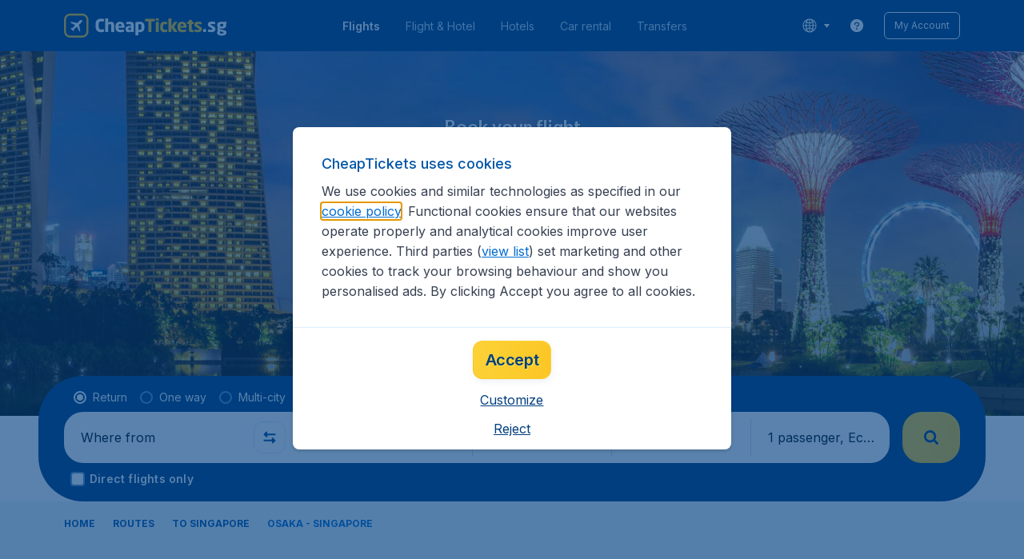

--- FILE ---
content_type: application/javascript
request_url: https://assets.travix.com/client/9596-6e2c933d67cf77eb4f5a.js
body_size: 37899
content:
"use strict";(self.__LOADABLE_LOADED_CHUNKS__=self.__LOADABLE_LOADED_CHUNKS__||[]).push([[9596],{27049:(e,t,r)=>{r.d(t,{A:()=>i});const i=(0,r(94565).Ay)({resolved:{},chunkName:()=>"DatePicker",isReady(e){var t=this.resolve(e);return!0===this.resolved[t]&&!!r.m[t]},importAsync:()=>Promise.all([r.e(2241),r.e(3451),r.e(97)]).then(r.bind(r,27593)),requireAsync(e){var t=this.resolve(e);return this.resolved[t]=!1,this.importAsync(e).then((e=>(this.resolved[t]=!0,e)))},requireSync(e){var t=this.resolve(e);return r(t)},resolve:()=>27593})},35258:(e,t,r)=>{r.d(t,{A:()=>l});var i=r(65538),n=r.n(i),a=r(99392),s=r(90952),o=r(74848);const l=e=>{var{inputProps:t,name:r,fontSize:i}=e;return(0,o.jsx)(s.D0,{format:a.A,formatOnBlur:!0,name:r,children:e=>{var{input:r}=e;return(0,o.jsx)(n(),{ariaLabel:t.ariaLabel,dataAttrs:t.dataAttrs,fontSize:i,icon:t.icon,inputValue:r.value,isActive:t.isActive,isValid:t.isValid,onClick:t.onClick,onFocus:t.onFocus,padding:t.padding,paddingInline:t.paddingInline,placeholder:t.placeholder,placeholderMarginInlineStart:t.placeholderMarginInlineStart,roundedBottom:t.roundedBottom,roundedTop:t.roundedTop,variation:t.variation,withBorder:t.withBorder})}})}},99392:(e,t,r)=>{r.d(t,{A:()=>i});const i=e=>e&&e.trim()},41344:(e,t,r)=>{r.d(t,{fY:()=>a,ku:()=>i,x:()=>n});var i=(e,t,r)=>{var[i]=e,{changeValue:n}=r,a=t.fields[i];a&&(a.touched=!1),n(t,i,(()=>{}))},n=(e,t,r)=>{var[i,n]=e,{changeValue:a}=r;a(t,i,(()=>n))},a=(e,t)=>{var[r]=e,i=t.fields[r];i&&(i.touched=!0)}},25758:(e,t,r)=>{r.d(t,{o:()=>i});var i=(e,t,r)=>e||t?"UI_ACTIVE":r},78321:(e,t,r)=>{r.d(t,{T:()=>h});var i=r(36819),n=r.n(i),a=r(89580),s=r.n(a),o=r(39880),l=r(60713),d=r(73619),c=r(74848),u=e=>{var{renderHighlight:t,text:r,query:i}=e,n=function(e,t){void 0===t&&(t="");try{var r=new RegExp("(.*?)("+(0,o.i)(t)+")(.*)","mi");return e.match(r)}catch(t){return l.v.warn({messageType:d.xJ.Client,error:{code:d.Es.SyntaxError,exceptionmessage:"Invalid regular expression: "+e,message:t.message,source:"src/domains/Common/components/LocationsListV2/components/HighlightText/helpers/getTitleMatches/getTitleMatches.tsx",stacktrace:JSON.stringify(t.stack)}}),null}}(r,i);if(!i||!n)return(0,c.jsx)(s(),{as:"span",children:r});var a=i.toLowerCase();return n.shift(),n.filter((e=>e)).map(((e,r)=>e.toLowerCase()===a?t(e):(0,c.jsx)(s(),{as:"span",children:e},""+String(r))))},h=e=>{var{key:t,fontSize:r,fontWeight:i,isSecondaryFamily:a=!1,query:s,text:o}=e;return(0,c.jsx)(u,{query:s,renderHighlight:e=>(0,c.jsx)(n(),{color:"UI_ACTIVE",fontSize:r,fontWeight:i,isSecondaryFamily:a,lineHeight:1.5,tag:"span",children:e},t),text:o})}},15261:(e,t,r)=>{r.d(t,{Z:()=>B});var i,n,a=r(96540),s=r(87030),o=r(56211),l=r.n(o),d=r(66493),c=r.n(d),u=r(53427),h=r.n(u),p=r(87103),g=r(93334),f=r(92553),y=r(79125),v=r.n(y),m=r(25758),x=r(78321),S=r(61864),A=r(4371),D=r(74848),C=e=>{var{airport:t,onSelect:r,searchQuery:n}=e,{code:s,displayName:o}=t,[d,u]=(0,S.v)(),p=(0,m.o)(!1,d,"SECONDARY_400"),g=(0,m.o)(!1,d,"NEUTRAL_600"),y=(0,m.o)(!1,d,"NEUTRAL_400"),C=(0,a.useCallback)((()=>{r(t)}),[t,r]),j=(0,A.f)(C);return(0,D.jsxs)(a.Fragment,{children:[i||(i=(0,D.jsx)(l(),{color:"BACKGROUND_200"})),(0,D.jsx)(v(),{ref:u,dataAttrs:{"data-testid":"location.airport.item"},noFeedback:!0,onClick:C,onKeyDown:j,role:"button",tabIndex:0,children:(0,D.jsxs)(c(),{alignItems:"center",background:d?"BACKGROUND_50":"UI_WHITE",inlineSize:"100%",justifyContent:"space-between",padding:"s500",paddingInlineStart:"s900",children:[(0,D.jsxs)(c(),{alignItems:"center",columnGap:"s400",flexShrink:1,overflow:"hidden",children:[(0,D.jsx)(c(),{children:(0,D.jsx)(h(),{color:p,height:20,name:"airplane",width:20})}),!!o&&(0,D.jsx)(f.Text,{color:g,textStyle:"BodyRegularS",withEllipsis:!0,children:(0,x.T)({key:s,fontSize:"fs400",query:n,text:o})})]}),(0,D.jsx)(f.Text,{color:y,textStyle:"BodySemiBoldS",children:s})]})})]},o+"-"+s)},j=r(27628);function I(){return I=Object.assign?Object.assign.bind():function(e){for(var t=1;t<arguments.length;t++){var r=arguments[t];for(var i in r)({}).hasOwnProperty.call(r,i)&&(e[i]=r[i])}return e},I.apply(null,arguments)}var R,b,F=e=>{var{airportsWithGroupedLocations:t,countryCode:r,countryName:i,cityName:s,onSelect:o,searchQuery:d,airports:u,cityCode:p}=e,[g,y]=(0,S.v)(),R=(0,m.o)(!1,g,"SECONDARY_400"),b=(0,m.o)(!1,g,"NEUTRAL_600"),F=(0,a.useMemo)((()=>{var e=t.filter((e=>!!e.groupedLocations));return 1===e.length?e[0]:1===t.length?t[0]:u[0]}),[t,u]),w=(0,a.useCallback)((()=>{o(I({},F,p?{code:p,displayName:s+" ("+(0,j.A)("discoveryPage.searchList.allAirports")+")",locationName:s,uniqueKey:s+"-"+s+"-"+i,hasChildren:!0}:{hasChildren:!0}))}),[F,o,p,s,i]),E=(0,A.f)(w);return(0,D.jsxs)(a.Fragment,{children:[(0,D.jsx)(v(),{ref:y,dataAttrs:{"data-testid":"location.city.item"},noFeedback:!0,onClick:w,onKeyDown:E,role:"button",tabIndex:0,children:(0,D.jsx)(c(),{alignItems:"center",background:g?"BACKGROUND_50":"UI_WHITE",inlineSize:"100%",justifyContent:"space-between",padding:"s500",paddingInlineStart:"s800",children:(0,D.jsxs)(c(),{alignItems:"center",columnGap:"s400",flexShrink:1,overflow:"hidden",children:[(0,D.jsx)(c(),{children:(0,D.jsx)(h(),{color:R,height:20,name:"pin",width:20})}),(0,D.jsx)(f.Text,{color:b,textStyle:"BodyRegularS",withEllipsis:!0,children:(0,x.T)({key:s,fontSize:"fs400",query:d,text:s+" ("+(0,j.A)("discoveryPage.searchList.allAirports")+")"})})]})})}),u.map((e=>(0,D.jsx)(C,{airport:e,onSelect:o,searchQuery:d},e.code+"-"+e.displayName))),n||(n=(0,D.jsx)(l(),{color:"BACKGROUND_200"}))]},r+"-"+s)},w=r(21513),E=r(81716),T=r(26909),k=r(67485),_=r(6057),P=r(85449),M=r(87385),B=(0,w.Ay)((e=>{var{airportsWithGroupedLocations:t,locations:r,searchQuery:i,onSelect:n,showDiscoverArrow:o=!1,departureAirportCode:d,departureCityName:u,departureCountryCode:y,departureCountryName:v,departureLocationName:m,departureValue:S,flightType:A,gtmActions:C}=e;(0,a.useEffect)((()=>{C.callSBDestinationDiscoveryShownEvent()}),[C]);var{configurations:{discoveryPage:{countries:I}}}=T.A.get();return(0,D.jsxs)(c(),{flexDirection:"column",children:[(0,D.jsx)(p.InvisibleElement,{role:"alert",children:(0,j.A)("searchBox.locationsSearchListWithDiscoverLinkComponent.description",{searchQuery:i,airportsCount:t.length})}),r.map((e=>{var{countryCode:r,countryName:p,cities:C}=e;return(0,D.jsxs)(a.Fragment,{children:[(0,D.jsxs)(c(),{alignItems:"center",justifyContent:"space-between",paddingBlockEnd:"s300",paddingBlockStart:"s500",paddingInlineEnd:"s500",paddingInlineStart:"s600",children:[(0,D.jsxs)(c(),{alignItems:"center",flexShrink:1,overflow:"hidden",children:[(0,D.jsx)(c(),{paddingInlineEnd:"s500",children:(0,D.jsx)(s.J,{alt:p,countryCode:r,variation:"round"})}),(0,D.jsx)(c(),{flexDirection:"column",flexShrink:1,overflow:"hidden",children:(0,D.jsx)(f.Text,{color:"NEUTRAL_600",tag:"span",textStyle:"BodySemiBoldS",withEllipsis:!0,children:(0,x.T)({key:r,fontSize:"fs400",fontWeight:"fw600",query:i,text:p})})})]}),o&&I.includes(r)&&(0,D.jsx)(g.PrimaryLink,{dataAttrs:{"data-testid":"discovery.discover.link","data-gtm-id":"sb-destination-discovery-click"},isUnderlined:!1,onClick:()=>{u&&d&&S&&(k.sZ.setItem(_.q.FlightType,A||P.nV.OneWay),k.sZ.setItem(_.q.DiscoveryPageDepartureData,JSON.stringify({discoveryPageDepartureAirportCode:d,discoveryPageDepartureCityName:u,discoveryPageDepartureCountryCode:y,discoveryPageDepartureCountryName:v,discoveryPageDepartureLocationName:m,discoveryPageDepartureDisplayName:S}))),window.location.assign((0,j.A)("urls.discoveryPageUrl")+"/"+(0,M.Y)((0,E.h)(p)))},children:(0,D.jsxs)(c(),{alignItems:"center",children:[(0,D.jsxs)(f.Text,{color:"UI_ACTIVE",textStyle:"BodyRegularS",children:[(0,j.A)("discoveryPage.exploreCard.discover")," ",p]}),R||(R=(0,D.jsx)(h(),{color:"UI_ACTIVE",height:16,name:"arrow-left",rotate:180,width:16}))]})})]}),b||(b=(0,D.jsx)(l(),{color:"BACKGROUND_200"})),C.map((e=>{var{cityName:a,cityCode:s,airports:o}=e;return(0,D.jsx)(F,{airports:o,airportsWithGroupedLocations:t.filter((e=>e.cityName===a)),cityCode:s,cityName:a,countryCode:r,countryName:p,onSelect:n,searchQuery:i},r+"-"+a)}))]},r)}))]})}))},59426:(e,t,r)=>{r.d(t,{f:()=>a});var i=r(1434),n=r(76528),a=e=>{var{search:t}=e,r=new URL("https://edgeapi.travix.com/edge/airports/v2");return r.searchParams.set("search",t),(0,i.R)({url:r.toString(),method:"GET",headers:(0,n.d)()})}},27090:(e,t,r)=>{r.d(t,{A:()=>n});var i=r(29610);const n=()=>e=>e.pipe((0,i.p)((e=>Boolean(e))))},13662:(e,t,r)=>{r.d(t,{D:()=>n});var i=r(26909),n=()=>i.A.get().path},93942:(e,t,r)=>{r.d(t,{A:()=>a});var i=r(64750),n=r(26909);const a=()=>{var e=n.A.get(),{code:t,decimalsSeparator:r}=e.configurations.currency;return{currencySymbol:i.zA[t.toUpperCase()],decimalsSeparator:r,currencySymbolDatePicker:i.xs[t.toUpperCase()]}}},60858:(e,t,r)=>{r.d(t,{c:()=>n});var i=r(8474),n=(e,t)=>{var r=[i.A.SearchResults,i.A.SearchResultsNl];return t&&(r=r.map((e=>"/"+t+e))),r.some((t=>e.startsWith(t)))}},81716:(e,t,r)=>{r.d(t,{h:()=>i});var i=e=>e.normalize("NFKD").replace(/[\u0300-\u036f]/g,"")},61864:(e,t,r)=>{r.d(t,{v:()=>n});var i=r(96540),n=function(e){var{ignoreTouchEvents:t}=void 0===e?{}:e,[r,n]=(0,i.useState)(!1),a=(0,i.useRef)(null),s=(0,i.useCallback)((()=>n(!0)),[]),o=(0,i.useCallback)((()=>n(!1)),[]);return[r,(0,i.useCallback)((e=>{var r="ontouchstart"in window||window.navigator.maxTouchPoints>0;a.current&&(r?t||(a.current.removeEventListener("touchstart",s),a.current.removeEventListener("touchend",o)):(a.current.removeEventListener("mouseenter",s),a.current.removeEventListener("mouseleave",o))),a.current=e,a.current&&(r?t||(a.current.addEventListener("touchstart",s),a.current.addEventListener("touchend",o)):(a.current.addEventListener("mouseenter",s),a.current.addEventListener("mouseleave",o)))}),[s,o,t])]}},4371:(e,t,r)=>{r.d(t,{f:()=>a});var i=r(96540),n=r(62765),a=e=>(0,i.useCallback)((t=>{t.code!==n.KEY_SPACE&&t.code!==n.KEY_ENTER||(e(),t.preventDefault(),t.stopPropagation())}),[e])},81425:(e,t,r)=>{r.d(t,{_:()=>n});var i=r(96540),n=()=>{var[e,t]=(0,i.useState)(!1),r=(0,i.useRef)(null),n=(0,i.useCallback)((()=>t(!0)),[]),a=(0,i.useCallback)((()=>t(!1)),[]);return[e,(0,i.useCallback)((e=>{r.current&&(r.current.removeEventListener("touchstart",n),r.current.removeEventListener("touchend",a)),r.current=e,r.current&&(r.current.addEventListener("touchstart",n,{passive:!0}),r.current.addEventListener("touchend",a,{passive:!0}))}),[n,a])]}},39596:(e,t,r)=>{r.r(t),r.d(t,{default:()=>Tr});var i=r(96540),n=r(69733),a=r(45661),s=r(77188),o=r(48424),l=r(48444),d=r(8927),c=r(72596),u=r(52157),h=r(59239),p=r(84490),g=r(78083),f=r(88915),y=r(29610),v=r(92738),m=r(25508),x=e=>e[a.zB],S=(0,m.Mz)(x,(e=>null==e?void 0:e.isMounted)),A=r(1201),D=r(26909),C=r(2517),j=r(93017),I=r(9701),R=r(73599),b=r(20627),F=r(86347);const w=(0,l.E)((e=>e.pipe((0,o.g)(a.NQ.Fetch),(0,c.n)((()=>{var t;return A.ok.get(s.Uj.PopularAirports,{popularAirports:null==(t=D.A.get())||null==(t=t.configurations)||null==(t=t.searchBox)?void 0:t.popularDepartures}).pipe((0,u.w)(2e4),(0,h.E)("response","response"),(0,p.ZZ)((e=>{return[(t={data:e},{type:a.NQ.FetchSuccess,payload:t})];var t})),(0,g.W)((e=>{return(0,d.of)((t={error:e},{type:a.NQ.FetchError,payload:t}));var t})),(0,f.Q)(e.pipe((0,o.g)(a.NQ.Cancel))))})))),((e,t)=>e.pipe((0,o.g)(a.Bw.MountMetric),(0,y.p)((()=>!S(t.value)&&!!j.A.get())),(0,v.M)((()=>{var e=(new Date).getTime()-C.A.getPageLoadTime();b.r.observe({metrics:[{name:F.Ov,elapsedms:e}]})})),(0,p.ZZ)((()=>[{type:a.Bw.Mount},(0,I.Xc)(R.LE.SearchBoxLoad)])))));function E(){return E=Object.assign?Object.assign.bind():function(e){for(var t=1;t<arguments.length;t++){var r=arguments[t];for(var i in r)({}).hasOwnProperty.call(r,i)&&(e[i]=r[i])}return e},E.apply(null,arguments)}var T={};const k=function(e,t){switch(void 0===e&&(e=T),t.type){case a.NQ.FetchSuccess:return E({},e,{popularAirports:t.payload.data.popularAirports});case a.NQ.FetchError:return E({},e,{error:t.payload.error});case a.Bw.Mount:return E({},e,{isMounted:!0});default:return e}};var _=r(28201),P=r(70751),M=r(39129),B=(0,m.Mz)(x,(e=>null==e?void 0:e.popularAirports)),N=e=>({onMount:()=>{e({type:a.NQ.Fetch}),e({type:a.Bw.MountMetric})}});const L=e=>{var{children:t}=e;(0,P.N)(a.zB,k),(0,_.i)(a.zB,w);var r=(0,n.d4)(B),{onMount:s}=(0,M.V)(N);return(0,i.useEffect)((()=>{s()}),[]),t({popularAirports:r})};var O=r(34974),U=r(66493),V=r.n(U),z=r(53427),H=r.n(z),W=r(89580),Y=r.n(W),q=r(84661),G=r.n(q),K=r(85256),Q=r.n(K),X=r(68883),J=r(36819),Z=r.n(J),$=r(77333),ee=r(70634),te=r(31088),re=r(71660),ie=r(81144),ne=r(61827),ae=r.n(ne),se=r(92553),oe=r(27628),le=r(3105),de=r(74848),ce=e=>{var{isDirect:t,onChange:r}=e,{mobile:i}=(0,le.A)();return(0,de.jsx)(Y(),{paddingBlockStart:"sXS",paddingInline:i?0:"sXS",tabIndex:0,children:(0,de.jsx)(ae(),{checked:t,dataAttrs:{"data-gtm-id":"sb-direct-only"},labelPaddingLeft:"sL",name:"direct-flight",onChange:e=>r(e.target.checked),value:"direct-flight",children:(0,de.jsx)(V(),{children:(0,de.jsx)(se.Text,{color:"UI_WHITE",textStyle:"BodySemiBoldS",children:(0,oe.A)("searchbox.directFlightCheckbox.labelText")})})})})},ue=r(98746),he=r(85449);function pe(){return pe=Object.assign?Object.assign.bind():function(e){for(var t=1;t<arguments.length;t++){var r=arguments[t];for(var i in r)({}).hasOwnProperty.call(r,i)&&(e[i]=r[i])}return e},pe.apply(null,arguments)}var ge={[ue.Ir]:!1,[ue.Wu]:!1,[ue.$P]:[!1,!1]},fe=e=>{var t=new Array(e<1?1:e);t[0]=pe({},ge);for(var r=1;r<e;r+=1)t[r]=pe({},ge);return t},ye=e=>({[ue.Ly]:!1,flights:fe(e)}),ve=e=>{var{[ue.Ly]:t,flights:r}=e;return!!t||r.some((e=>Object.values(pe({},e,{dates:e.dates.some(Boolean)})).some(Boolean)))},me=(e,t)=>{switch(t.type){case ue.de.AddFlight:var{flights:r}=e;return pe({},e,{flights:[...fe(r.length),pe({},ge)]});case ue.de.RemoveFlight:var{flights:i}=e,{flightIndex:n}=t.payload,a=i.slice();return a.splice(n,1),pe({},e,{flights:a});case ue.de.UpdateFlightDepartureFocus:var{flightIndex:s,active:o}=t.payload,{flights:l}=e;return pe({},e,{flights:l.map(((e,t)=>t===s?pe({},e,{departure:o,destination:!1}):e)).filter((e=>!!e))});case ue.de.UpdateFlightDestinationFocus:var{flightIndex:d,active:c,isAutoFocus:u}=t.payload;if(u&&ve(e))return e;var{flights:h}=e;return pe({},e,{flights:h.map(((e,t)=>t===d?pe({},e,{departure:!1,destination:c}):e)).filter((e=>!!e))});case ue.de.RemoveAirportsFocus:var{flights:p}=e,{flightIndex:g}=t.payload;return pe({},e,{flights:p.map(((e,t)=>t===g?pe({},e,{departure:!1,destination:!1}):e)).filter((e=>!!e))});case ue.de.UpdateFlightDatesFocus:var{flightIndex:f,active:y,isAutoFocus:v}=t.payload;if(v&&ve(e))return e;var{flights:m}=e;return pe({},e,{flights:m.map(((e,t)=>t===f?pe({},e,{dates:y}):e))});case ue.de.UpdatePassengersFocus:var{active:x}=t.payload;return pe({},e,{passengers:x});case ue.de.ResetFocus:var{flightsCount:S}=t.payload;return ye(S);default:return e}};var xe=r(90952),Se=r(65294),Ae=r(18677),De=r(5064),Ce=r(49531),je=r(65538),Ie=r.n(je),Re=r(73488),be=r(19321);const Fe=(e,t)=>{var r=(0,Se.dV)();return(0,oe.A)("searchBox.passengerSelect.Passengers",{passengers:e})+", "+r[t].label};var we=r(5061);function Ee(){return Ee=Object.assign?Object.assign.bind():function(e){for(var t=1;t<arguments.length;t++){var r=arguments[t];for(var i in r)({}).hasOwnProperty.call(r,i)&&(e[i]=r[i])}return e},Ee.apply(null,arguments)}const Te=e=>{var{passengersAndClass:t,onSelectPassengersAndClass:r,showDropdown:n,updateDropdownState:a,setShouldShowFeedback:s}=e,{adults:o,children:l,infants:d,flightClass:c,passengers:u}=t,{xl:h}=(0,le.A)(),p=(0,oe.A)("searchBox.passengerSelect.title"),g=Fe(u,c),f=(0,i.useCallback)((e=>()=>{s(!1),a(e)}),[a,s]),y=(0,de.jsx)(be.A,{inlineSize:"423px",insetInlineEnd:"0",onClose:f(!1),onKeyClose:f(!1),title:p,children:(0,de.jsx)(Y(),{padding:"s500",children:(0,de.jsx)(we.A,{adults:o,childrenCount:l,infants:d,onAdultsChange:e=>{r(Ee({},t,{adults:e,passengers:u+(e-o)}))},onChildrenCountChange:e=>{r(Ee({},t,{children:e,passengers:u+(e-l)}))},onInfantsChange:e=>{r(Ee({},t,{infants:e,passengers:u+(e-d)}))},passengers:u,selectedFlightClass:c,selectFlightClass:e=>r(Ee({},t,{flightClass:e}))})})},"PASSENGERS_DROPDOWN");return(0,de.jsx)(Re.A,{isActive:n,renderDropdown:y,children:(0,de.jsx)(X.Shape,{borderBottomLeftRadius:h?void 0:"br1200",borderBottomRightRadius:"br1200",borderTopLeftRadius:h?void 0:"br1200",borderTopRightRadius:"br1200",overflow:"hidden",children:(0,de.jsx)(V(),{background:"UI_WHITE",flexGrow:1,flexShrink:h?void 0:0,inlineSize:h?"173px":void 0,padding:"s300",paddingInlineStart:h?"s200":"s300",children:(0,de.jsx)(Ie(),{ariaLabel:(0,oe.A)("searchBox.ariaLabel.pax"),dataAttrs:{"data-gtm-id":"sb-pax","data-testid":"searchbox.pax.openModal"},inputValue:g,isActive:n,onClick:f(!0),onFocus:f(!0),paddingInline:"s400",variation:"search"})})})})};var ke,_e=r(87850),Pe=r(60713),Me=r(73619),Be=r(3849),Ne=["flightIndex"];function Le(){return Le=Object.assign?Object.assign.bind():function(e){for(var t=1;t<arguments.length;t++){var r=arguments[t];for(var i in r)({}).hasOwnProperty.call(r,i)&&(e[i]=r[i])}return e},Le.apply(null,arguments)}const Oe=e=>{var{flights:t,flightType:r,fullBoxFocus:n,handleSubmit:a,isDirect:s,isDynamicPackaging:o,noPadding:l,onDirectFlightChange:d,onSelectDates:c,onSelectDeparture:u,onSelectDestination:h,onSelectPassengersAndClass:p,onSelectRooms:g,passengersAndClass:f,popularAirports:y,radioSelectButtonsChange:v,recentFlights:m,refreshRecentFlights:x,rooms:S,selectRecentFlight:A,setFlights:D,setInitialValues:C,wide:j=!1}=e,[I,R]=(e=>{var[t,r]=(0,i.useReducer)(me,e,ye);return[t,(0,i.useMemo)((()=>({updateFlightDepartureFocus:(e,t)=>r(((e,t)=>({type:ue.de.UpdateFlightDepartureFocus,payload:{flightIndex:e,active:t}}))(e,t)),updateFlightDestinationFocus:function(e,t,i){return void 0===i&&(i=!1),r(((e,t,r)=>({type:ue.de.UpdateFlightDestinationFocus,payload:{flightIndex:e,active:t,isAutoFocus:r}}))(e,t,i))},removeAirportsFocus:e=>r((e=>({type:ue.de.RemoveAirportsFocus,payload:{flightIndex:e}}))(e)),updatePassengersFocus:e=>r((e=>({type:ue.de.UpdatePassengersFocus,payload:{active:e}}))(e)),updateFlightDatesFocus:function(e,t,i){return void 0===i&&(i=!1),r(((e,t,r)=>({type:ue.de.UpdateFlightDatesFocus,payload:{flightIndex:e,active:t,isAutoFocus:r}}))(e,t,i))},addFlightFocus:()=>r({type:ue.de.AddFlight}),removeFlightFocus:e=>r((e=>({type:ue.de.RemoveFlight,payload:{flightIndex:e}}))(e)),resetFocus:e=>r((e=>({type:ue.de.ResetFocus,payload:{flightsCount:e}}))(e))})),[r]),r]})(t.length),[b,F]=(0,i.useState)(!1),w=(0,le.A)(),{multiDestinationSubmitButtonInlineSize:E}=(e=>{var{l:t,xl:r}=e,i="232px";return t&&(i="360px"),r&&(i=void 0),{multiDestinationSubmitButtonInlineSize:i}})(w);((e,t,r)=>{var{updateFlightDepartureFocus:n,updateFlightDestinationFocus:a,updateFlightDatesFocus:s,resetFocus:o}=e,{touched:l,errors:d}=(0,xe.lN)(),{flights:c}=null!=d?d:{flights:[]};(0,i.useEffect)((()=>{if(t)for(var e=r.length,i=0;i<e;i+=1){var{departureError:d,destinationError:u,datesError:h}=c[i]||{},p="flights["+i+"]."+he.gl.DepartureAirport,g="flights["+i+"]."+he.gl.DestinationAirport,f=!(null!=l&&l[p]&&d),y=!(null!=l&&l[g]&&u),v=!(null!=l&&l["flights["+i+"]."+Se.gg]&&h);if(f&&y&&v||o(e),!f)return n(i,!0);if(!y)return a(i,!0);if(!v){var{dates:m}=r[i];return s(i,[!m[0],!!m[0]])}}}),[l,c,t,n,a,s,o,r])})(R,b,t);var{passengers:T,flights:k}=I,_=(0,i.useRef)(null),{addFlightFocus:P,removeFlightFocus:M,updateFlightDepartureFocus:B,updateFlightDestinationFocus:N,updateFlightDatesFocus:L,updatePassengersFocus:U,resetFocus:z}=R,{focus:W,focused:q}=n||{},{focusStateRef:K}=(0,i.useContext)(Be.F);(0,i.useImperativeHandle)(K,(()=>({openDatesModal(){L(0,[!0,!1])}}))),(0,i.useEffect)((()=>{var e=k.map((e=>(null==e?void 0:e.departure)||(null==e?void 0:e.destination)||(null==e?void 0:e.dates.some(Boolean)))).includes(!0)||T;e&&("function"==typeof window.scrollTo?w.xl||(0,$.VG)(_.current,{behavior:"smooth",offset:-110}):Pe.v.warn({messageType:Me.Es.CompatibilityError,error:{code:Me.Es.CompatibilityError,message:"Current device does not support window.scrollTo",source:"src/domains/Content/components/SearchBox/components/DesktopSearchBox/DesktopSearchBox.tsx",stacktrace:""}}),null==W||W(e))}),[T,k,w.xl,W]),(0,i.useEffect)((()=>{q||z(t.length)}),[r,o,z,q]);var J={[ue.Ir]:e=>B(e,!0),[ue.Wu]:e=>N(e,!0,!0),[ue.$P]:e=>L(e,t[e].dates[0]&&!t[e].dates[1]?[!1,!0]:[!0,!1],!0),[ue.Ly]:()=>U(!0,!0)},{handleFieldClose:ne}=(e=>{var{flightType:t,nextActiveFieldMap:r}=e,n=(0,i.useCallback)(((e,i)=>{var n=(e=>{var{flightIndex:t,currentField:r,isMultiple:i}=e;switch(r){case ue.Ir:return[ue.Wu,t];case ue.Wu:return[ue.$P,t];case ue.n9:return[ue.Ir,t];default:return i&&0!==t?[ue.Ir,t+1]:[ue.Ly,-1]}})({flightIndex:i,currentField:e,isMultiple:t===he.nV.MultiDestination});if(n){var[a,s]=n;r[a](s)}}),[t,r]);return{handleFieldClose:(0,i.useCallback)((function(e,t){void 0===t&&(t=0),n(e,t)}),[n]),autoFocusNextField:n}})({flightType:r,nextActiveFieldMap:J}),ae=function(e,t){void 0===t&&(t=0),u(e,t),ne(ue.Ir,t)},se=function(e,t){void 0===t&&(t=0),h(e,t),ne(ue.Wu,t)},pe=function(e,t){void 0===t&&(t=0),c(e,t),((e,t)=>{(r===he.nV.OneWay||r===he.nV.MultiDestination||r===he.nV.Return&&e[0]&&e[1])&&ne(ue.$P,t)})(e,t)},ge=!o&&r===he.nV.MultiDestination,fe=(0,De.A)("ENABLE_DIRECT_FLIGHT_CHECKBOX")&&!o&&r!==he.nV.MultiDestination,ve=o?(0,de.jsx)(_e.A,{onSelectRooms:g,rooms:S,setShouldShowFeedback:F,showDropdown:T,updateDropdownState:e=>{z(t.length),U(e)}}):(0,de.jsx)(Te,{onSelectPassengersAndClass:p,passengersAndClass:f,setShouldShowFeedback:F,showDropdown:T,updateDropdownState:e=>{z(t.length),U(e)}}),je=(0,de.jsx)(V(),{blockSize:"64px",flexShrink:0,inlineSize:"72px",marginInlineStart:"s500",children:(0,de.jsx)(O.PrimaryButton,{ariaLabel:o?(0,oe.A)("searchBox.dynamicPackaging.searchButton"):(0,oe.A)("searchBox.searchButtonFlights"),dataAttrs:{"data-gtm-id":"gtm-searchbox-submit","data-testid":"searchbox.submit"},fullWidth:!0,icon:ke||(ke=(0,de.jsx)(H(),{name:"search"})),onClick:()=>{F(!0),a()},variation:"search"})});return(0,de.jsx)(X.Shape,{borderRadius:"br2800",children:(0,de.jsxs)(Y(),{ref:_,background:"PRIMARY_900",inlineSize:"100%",l:{padding:0},m:{paddingBlockStart:o?"s600":0},xl:Le({padding:l?void 0:"s900",paddingBlockStart:l?void 0:"s500"},fe&&{paddingBlockEnd:l?void 0:"sM"}),children:[!o&&(0,de.jsx)(V(),{l:{paddingBlockStart:0},paddingBlockStart:"s800",paddingInlineStart:"s400",children:(0,de.jsx)(Q(),{legend:(0,oe.A)("searchbox.flightType.legend"),onChange:e=>{F(!1),null==v||v(parseInt(e.target.value,10))},selectedValue:""+Se.$6[r],spaceBetween:"s500",children:(0,Se.AA)("desktop").map(((e,t)=>{var{dataAttrs:r,title:i}=e;return(0,de.jsx)(G(),{dataAttrs:r,labelColor:"UI_WHITE",labelInlinePaddingStart:"s300",transparentBackground:!0,value:""+t,variant:"white",children:(0,de.jsx)(Z(),{color:"UI_WHITE",fontSize:"fs300",children:i})},i)}))})}),(0,de.jsx)(V(),{flexWrap:j?"nowrap":"wrap",children:ge?(0,de.jsxs)(de.Fragment,{children:[(0,de.jsx)(Y(),{flexGrow:1,flexShrink:1,inlineSize:j?"679px":"100%",children:(0,de.jsx)(Ce.A,{addFlightFocus:P,flights:t,onFieldClose:ne,onSelectDates:pe,onSelectDeparture:ae,onSelectDestination:se,popularAirports:y,recentFlights:m,refreshRecentFlights:x,removeFlightFocus:M,selectRecentFlight:A,setFlights:D,setInitialValues:C,children:e=>(0,de.jsx)(Ae.A,Le({},e,{flightFocus:k,onSelectDates:pe,resetAllFocus:()=>z(t.length),setShouldShowFeedback:F,shouldShowFeedback:b,updateFlightDatesFocus:L,updateFlightDepartureFocus:B,updateFlightDestinationFocus:N,wide:j}))})}),(0,de.jsxs)(V(),{flexGrow:j?0:1,flexShrink:1,marginBlockStart:j?"s300":void 0,children:[(0,de.jsx)(Y(),{flexGrow:j?0:1,flexShrink:1,inlineSize:j?"173px":void 0,children:ve}),(0,de.jsx)(Y(),{inlineSize:E,children:je})]})]}):(0,de.jsxs)(V(),{flexDirection:"column",inlineSize:"100%",xl:{flexDirection:"row"},children:[(0,de.jsx)(Y(),{flexGrow:1,marginBlockStart:"s300",children:(0,de.jsx)(ee.A,{onFieldClose:ne,onSelectDeparture:ae,onSelectDestination:se,popularAirports:y,recentFlights:m,refreshRecentFlights:x,selectedLocations:[t[0].departure,t[0].destination],selectRecentFlight:A,children:e=>{var{airportModalsProps:{flightIndex:i=0}}=e;return(0,de.jsx)(te.A,Le({},e,{dropdownDisplayProps:{state:{isDepartureModalOpen:k[i].departure,isDestinationModalOpen:k[i].destination},actions:{toggleDepartureModal:e=>B(i,e),toggleDestinationModal:e=>N(i,e),hideAllModal:()=>z(t.length)}},flights:t,flightType:r,fullBoxFocused:q,modalFullWidth:j,setFlights:D,setShouldShowFeedback:F,shouldShowFeedback:b,showNewModalStyle:!0}))}})}),(0,de.jsxs)(V(),{inlineSize:"100%",paddingBlockStart:"s500",xl:{inlineSize:"fit-content",paddingBlockStart:0},children:[(0,de.jsx)(Y(),{marginBlockStart:j?"s300":void 0,paddingInlineEnd:"s500",xl:{paddingInlineEnd:0},children:(0,de.jsx)(ie.A,{dates:t[0].dates,flight:t[0],flightType:r,onSelectDates:pe,children:e=>{var{flightIndex:r=0}=e,i=function(e,t){if(null==e)return{};var r={};for(var i in e)if({}.hasOwnProperty.call(e,i)){if(-1!==t.indexOf(i))continue;r[i]=e[i]}return r}(e,Ne);return(0,de.jsx)(re.A,Le({alignment:j?"right":void 0},i,{flightIndex:r,onFieldClose:ne,setShouldShowFeedback:F,shouldShowFeedback:b,showDropdown:k[r].dates,updateDropdownState:e=>{e.some(Boolean)&&z(t.length),L(r,e)}}))}})}),(0,de.jsxs)(V(),{inlineSize:"100%",marginBlockStart:j?"s300":void 0,children:[(0,de.jsx)(V(),{flexGrow:1,xl:{flexGrow:0},children:ve}),je]})]})]})}),fe&&(0,de.jsx)(ce,{isDirect:s,onChange:d})]})})};var Ue,Ve=r(56211),ze=r.n(Ve),He=r(7910),We=r.n(He),Ye=r(93606),qe=r(35258),Ge=r(36651),Ke=r(98799),Qe=r(42826),Xe=r(99404),Je=r.n(Xe),Ze=r(31178),$e=r.n(Ze),et=r(9039),tt=r(36080),rt=r(79515),it=e=>{var t,r,a,{children:s,clearLocations:o,dataAttrs:l,fetchLocations:d,flightIndex:c,gtmInputType:u="sb-input-field",initPlaceholder:h,isActive:p,modalContentRef:g,onChange:f,onClose:y,onDisplayed:v,onSelect:m,selectedValue:x,title:S,modalType:A,flights:D,setFlights:C}=e,[j,I]=(0,i.useState)(""),[R,b]=(0,i.useState)(!1),F=(0,i.useRef)(null),w=(t=()=>{var e;null==(e=F.current)||e.blur()},r=(0,i.useRef)(null),a=(0,i.useCallback)((e=>{var i,n;null==(i=r.current)||i.removeEventListener("touchstart",t),r.current=e,null==(n=r.current)||n.addEventListener("touchstart",t)}),[t]),(0,i.useEffect)((()=>()=>{var e;null==(e=r.current)||e.removeEventListener("touchstart",t)}),[t]),a);(0,i.useEffect)((()=>{I(x),o()}),[x,p,o]),(0,i.useEffect)((()=>{var e,t;p&&(v(),null==(e=F.current)||e.focus(),null==(t=F.current)||t.select())}),[p,v]);var E=()=>{b(!1),y()},T=(0,n.wA)();return(0,de.jsxs)(tt.K,{currentScreen:A,dataAttrs:{closeButton:{"data-testid":"sb.mobile.closeModal"}},flightIndex:c,flights:D,isActive:p,onBack:()=>{"departure"===A?E():T((0,rt.Yj)(c)),b(!1)},onEdit:E,onModalClose:E,setFlights:C,setModified:b,title:S,children:[(0,de.jsx)(Y(),{padding:"s400",children:(0,de.jsx)($e(),{dataAttrs:l,hasClearButton:!0,inputRef:e=>{F.current=e},onChange:e=>{var t=e.target.value;I(t),d(t,u,"1"),b(!0),f&&f(t)},placeholder:h,showClearButtonWhenNotFocused:!0,value:j})}),(0,de.jsx)(et.Modal.Content,{ref:g,noSpacings:!0,children:(0,de.jsx)(Je(),{distance:Se.p5,duration:Se.oD,flexDirection:"column",children:(0,de.jsx)(Y(),{ref:w,minBlockSize:"250px",position:"relative",children:s({onSelect:e=>{m(e),o(),b(!1)},recentSearch:j,searchQuery:j,modified:R})})},"location-"+A)})]})},nt=r(86216),at=r(91341),st=r(29566),ot=r(99967),lt=r(92134);function dt(){return dt=Object.assign?Object.assign.bind():function(e){for(var t=1;t<arguments.length;t++){var r=arguments[t];for(var i in r)({}).hasOwnProperty.call(r,i)&&(e[i]=r[i])}return e},dt.apply(null,arguments)}var ct,ut,ht=e=>{var{airportModalsProps:{popularAirports:t,onSelectDeparture:r,onSelectDestination:i,selectedLocations:n=[],selectRecentFlight:a=()=>{},recentFlights:s=[],refreshRecentFlights:o,flightIndex:l=0,departureSuggestion:d},airportProps:{airports:c,isAirportsFetchInProgress:u,fetchAirports:h,clearAirports:p},fieldProps:{departureField:g,destinationField:f,departureCodeField:y,destinationCodeField:v},flightType:m,flights:x,departureValue:S,destinationValue:A,isDepartureValid:C,isDestinationValid:j,setFlights:I,showNewModalStyle:R=!1}=e,{change:b}=(0,xe.mN)(),F=(0,xe.Mt)(y),w=(0,xe.Mt)(v),{closeAll:E,toNextStep:T}=(0,st.u)(m),{onMinimizeChange:k}=(0,lt.y)(),[_,P,M]=(0,ot.x)(at.sY.Departure,l),[B,N,L]=(0,ot.x)(at.sY.Destination,l),[O,U]=n,z=C&&j,H=e=>t=>{t||(e===Ge.Di?r(void 0):i(void 0))},{features:{SHOW_SEARCHBOX_DEPARTURE_DESTINATION_SWITCH_BUTTON:W}}=D.A.get();return(0,de.jsxs)(de.Fragment,{children:[(0,de.jsx)(X.Shape,{borderColor:z?"UI_WHITE":"DANGER_500",borderRadius:"br800",borderStyle:"SOLID",borderWidth:"bw200",overflow:"hidden",children:(0,de.jsxs)(We(),{background:"UI_WHITE",columns:W?["minmax(0, 1fr)","max-content"]:["minmax(0, 1fr)"],inlineSize:"100%",rows:["minmax(0, 1fr)","max-content","minmax(0, 1fr)"],children:[(0,de.jsxs)(V(),{alignItems:"center",gridArea:"1 / 1 / 2 / 2",paddingInlineEnd:W?void 0:"s500",paddingInlineStart:"s500",children:[!!F.input.value&&!1!==C&&(0,de.jsx)(Y(),{flexShrink:0,inlineSize:"42px",position:"relative",children:(0,de.jsx)(se.Text,{color:"NEUTRAL_900",textStyle:"BodySemiBoldM",children:F.input.value})}),(0,de.jsx)(qe.A,{fontSize:"fsBodyM",inputProps:{dataAttrs:{"data-testid":"searchbox.departure.openModal-"+l,"data-gtm-id":"sb-origin"},onClick:()=>{k(),P()},roundedBottom:!0,roundedTop:!0,placeholder:(0,oe.A)("searchBox.departurePlaceholder"),isValid:C,paddingInline:"sZero"},name:g})]}),(0,de.jsx)(V(),{gridArea:"2 / 1 / 3 / 2",inlineSize:"100%",paddingInlineEnd:W?void 0:"s400",paddingInlineStart:"s400",children:Ue||(Ue=(0,de.jsx)(ze(),{color:"BACKGROUND_200",size:"bw100"}))}),(0,de.jsxs)(V(),{alignItems:"center",gridArea:"3 / 1 / 4 / 2",paddingInlineEnd:W?void 0:"s500",paddingInlineStart:"s500",children:[!!w.input.value&&!1!==j&&(0,de.jsx)(Y(),{flexShrink:0,inlineSize:"42px",position:"relative",children:(0,de.jsx)(se.Text,{color:"NEUTRAL_900",textStyle:"BodySemiBoldM",children:w.input.value})}),(0,de.jsx)(qe.A,{fontSize:"fsBodyM",inputProps:{dataAttrs:{"data-testid":"searchbox.destination.openModal-"+l,"data-gtm-id":"sb-destination"},onClick:()=>{k(),N()},roundedBottom:!0,roundedTop:!0,placeholder:(0,oe.A)("searchBox.destinationPlaceholder"),isValid:j,paddingInline:"sZero"},name:f})]}),W&&(0,de.jsx)(Y(),{alignSelf:"center",gridArea:"1 / 2 / 4 / 3",children:(0,de.jsx)(Ye.$,{isMobile:!0,onClick:()=>{k(),(0,Ke.F)({change:b,flightIndex:l,flights:x,setFlights:I,inputValue:{[Ge.Di]:S,[Ge.RR]:A}})}})})]})}),(0,de.jsx)(it,{clearLocations:p,dataAttrs:{"data-testid":"searchbox.departure.input-"+l},fetchLocations:h,flightIndex:l,flights:x,gtmInputType:"sb-origin-input",initPlaceholder:(0,oe.A)("searchBox.departurePlaceholder"),isActive:_,modalType:"departure",onChange:H(Ge.Di),onClose:E,onDisplayed:M,onSelect:e=>{r(e),T()},selectedValue:S,setFlights:I,title:(0,oe.A)("searchBox.departure.title"),children:e=>(0,de.jsx)(nt.SelectLocationModalContent,dt({},e,{airportsWithGroupedLocations:c,counterpartLocation:U,departureSuggestion:d,departureValue:S,flightType:m,isAirportsFetchInProgress:u,isDeparture:_,onSelectRecentFlight:e=>{a(e),T()},popularAirports:t,recentFlights:s,refreshRecentFlights:o,selectedLocation:O,type:Qe.q.Departure}))}),(0,de.jsx)(it,{clearLocations:p,dataAttrs:{"data-testid":"searchbox.destination.input-"+l},fetchLocations:h,flightIndex:l,flights:x,gtmInputType:"sb-destination-input",initPlaceholder:(0,oe.A)("searchBox.destinationPlaceholder"),isActive:B,modalType:"destination",onChange:H(Ge.RR),onClose:E,onDisplayed:L,onSelect:e=>{i(e),T()},selectedValue:A,setFlights:I,title:(0,oe.A)("searchBox.destination.title"),children:e=>(0,de.jsx)(nt.SelectLocationModalContent,dt({},e,{airportsWithGroupedLocations:c,counterpartLocation:O,departureAirportCode:null==O?void 0:O.code,departureCityName:null==O?void 0:O.cityName,departureValue:S,flightType:m,isAirportsFetchInProgress:u,isDeparture:_,onSelectRecentFlight:e=>{a(e),E()},recentFlights:s,refreshRecentFlights:o,selectedLocation:U,showNewModalStyle:R,type:Qe.q.Destination}))})]})},pt=r(53625),gt=e=>{var{areDatesValid:t,dates:r,flight:n,onSelectDates:a,flightType:s,flightIndex:o=0,flightMinDate:l=null,disablePriceIndicator:d=!1,onSelectLeaveDate:c,onSelectReturnDate:u,flights:h,setFlights:p}=e,[g,f,y]=(0,ot.x)(at.sY.Dates,o),v=s===he.nV.Return?(0,oe.A)("searchBox.datePicker.chooseDates"):(0,oe.A)("searchBox.datePicker.chooseDate"),m=(0,i.useMemo)((()=>[r[0],null]),[r]),x=s===he.nV.Return?r:m;return(0,de.jsx)(X.Shape,{borderColor:t?"UI_WHITE":"DANGER_500",borderRadius:"br800",borderStyle:"SOLID",borderWidth:"bw200",overflow:"hidden",children:(0,de.jsxs)(Y(),{background:"UI_WHITE",inlineSize:"100%",children:[(0,de.jsx)(pt.A,{disablePriceIndicator:d,flight:n,flightIndex:o,flightMinDate:l,flights:h,flightType:s,initialDates:x,isActive:g,onDisplayed:y,onSelect:a,onSelectLeaveDate:c,onSelectReturnDate:u,setFlights:p,title:v}),(0,de.jsx)(qe.A,{fontSize:"fs400",inputProps:{dataAttrs:{"data-testid":"searchbox.dates.openDatesModal-"+o,"data-gtm-id":"sb-dates"},isValid:t,onClick:f,placeholder:v,roundedBottom:!0,roundedTop:!0,padding:"sZero"},name:"flights["+o+"]."+Se.gg})]})})},ft=r(79125),yt=r.n(ft);function vt(){return vt=Object.assign?Object.assign.bind():function(e){for(var t=1;t<arguments.length;t++){var r=arguments[t];for(var i in r)({}).hasOwnProperty.call(r,i)&&(e[i]=r[i])}return e},vt.apply(null,arguments)}var mt=e=>{var{dates:t,departureSuggestion:r,flightIndex:i=0,flightMinDate:n,flights:a,flightType:s,onDelete:o,onSelectDates:l,onSelectDeparture:d,onSelectDestination:c,popularAirports:u,recentFlights:h,selectedLocations:p,selectRecentFlight:g,setFlights:f,onSelectLeaveDate:y,onSelectReturnDate:v}=e;return(0,de.jsxs)(V(),{flexDirection:"column",inlineSize:"100%",marginBlockEnd:"s400",children:[(0,de.jsxs)(V(),{alignItems:"center",justifyContent:"space-between",children:[(0,de.jsx)(Y(),{children:(0,de.jsx)(Z(),{color:"UI_WHITE",fontSize:"fs300",fontWeight:"fw700",children:(0,oe.A)("searchBox.multipleDestinations.flightTitle",{number:i+1})})}),ct||(ct=(0,de.jsx)(Y(),{flexBasis:"0",flexGrow:1,marginInlineStart:"s500",children:(0,de.jsx)(ze(),{color:"PRIMARY_500"})})),o&&(0,de.jsx)(V(),{alignItems:"center",justifyContent:"flex-end",marginInlineEnd:"s200",marginInlineStart:"s500",children:(0,de.jsx)(yt(),{dataAttrs:{"data-testid":"searchbox.multidest.removeFlight"+(i+1)},onClick:()=>o(i),children:ut||(ut=(0,de.jsx)(H(),{color:"PRIMARY_200",height:20,name:"close",width:20}))})})]}),(0,de.jsx)(Y(),{marginBlockStart:"s300",children:(0,de.jsx)(ee.A,{departureSuggestion:r,flightIndex:i,onSelectDeparture:e=>{d(e,i)},onSelectDestination:e=>{c(e,i)},popularAirports:u,recentFlights:h,selectedLocations:p,selectRecentFlight:g,children:e=>(0,de.jsx)(ht,vt({},e,{flights:a,flightType:s,setFlights:f}))})}),(0,de.jsx)(Y(),{marginBlockStart:"s400",children:(0,de.jsx)(ie.A,{dates:t,flightIndex:i,flightMinDate:n,flightType:he.nV.MultiDestination,onSelectDates:e=>{l(e,i)},onSelectLeaveDate:e=>{null==y||y(e,i)},onSelectReturnDate:e=>{null==v||v(e,i)},children:e=>(0,de.jsx)(gt,vt({},e,{disablePriceIndicator:!0,flights:a,setFlights:f}))})})]})},xt=r(92887),St=r(40714);var At,Dt=e=>{var{flightType:t,handleSubmit:r,passengersAndClass:i,onSelectPassengersAndClass:n,numberOfFlights:a,flights:s,setFlights:o}=e,{closeAll:l}=(0,st.u)(he.nV.Return),[d,c,u]=(0,ot.x)(at.sY.Passengers),{passengers:h,flightClass:p}=i,g=Fe(h,p);return(0,de.jsxs)(de.Fragment,{children:[(0,de.jsx)(xt.A,{flights:s,flightType:t,initialValues:i,isActive:d,numberOfFlights:a,onChange:n,onClose:l,onDisplayed:u,onSelect:()=>{r(),((e,t)=>{if(!e||0===e.length)return!1;var r=new Date;return r.setHours(0,0,0,0),e.every((e=>{var i=e.departure&&e.departure.code,n=e.destination&&e.destination.code,a=e.dates&&e.dates.length>0;return!!(i&&n&&a)&&!!e.dates.every((e=>!!e&&!(0,St.A)(e,r)))&&(t!==he.nV.Return||e.dates.length>=2)}))})(s,t)||l()},setFlights:o,title:(0,oe.A)("searchBox.passengerSelect.title")}),(0,de.jsx)(X.Shape,{borderColor:"UI_WHITE",borderRadius:"br800",borderStyle:"SOLID",borderWidth:"bw200",overflow:"hidden",children:(0,de.jsx)(Y(),{background:"UI_WHITE",children:(0,de.jsx)(Ie(),{dataAttrs:{"data-gtm-id":"sb-pax","data-testid":"searchbox.pax.openModal"},fontSize:"fs400",inputValue:g,onClick:c,roundedBottom:!0,roundedTop:!0})})})]})},Ct=r(45210),jt=r(11728),It=e=>{var{handleSubmit:t,rooms:r,onSelectRooms:i}=e,{closeAll:n}=(0,st.u)(he.nV.Return),[a,s,o]=(0,ot.x)(at.sY.Passengers);return(0,de.jsxs)(de.Fragment,{children:[a&&(0,de.jsx)(Ct.A,{initialValues:r,isActive:!0,onChange:i,onClose:n,onDisplayed:o,onSelect:()=>{t(),n()},title:(0,oe.A)("searchBox.dynamicPackaging.modalTitle")}),(0,de.jsx)(X.Shape,{borderColor:"UI_WHITE",borderRadius:"br800",borderStyle:"SOLID",borderWidth:"bw200",overflow:"hidden",children:(0,de.jsxs)(V(),{alignItems:"center",background:"UI_WHITE",paddingInline:"s500",children:[At||(At=(0,de.jsx)(Y(),{blockSize:"24px",flexShrink:0,children:(0,de.jsx)(H(),{color:"PRIMARY_900",height:24,name:"passenger",width:24})})),(0,de.jsx)(Ie(),{dataAttrs:{"data-testid":"searchbox.pax.rooms","data-gtm-id":"sb-pax-rooms"},fontSize:"fs300",inputValue:(0,jt.I)(r),onClick:s,roundedBottom:!0,roundedTop:!0})]})})]})},Rt=r(82960);function bt(){return bt=Object.assign?Object.assign.bind():function(e){for(var t=1;t<arguments.length;t++){var r=arguments[t];for(var i in r)({}).hasOwnProperty.call(r,i)&&(e[i]=r[i])}return e},bt.apply(null,arguments)}var Ft,wt={departureModalDisplayed:!1,destinationModalDisplayed:!1,datesModalDisplayed:!1,flightsListModalDisplayed:!1,passengersModalDisplayed:!1},Et=(0,r(96949).A)({key:at._,reducer:function(e,t){switch(void 0===e&&(e=wt),t.type){case at.Q3.DisplayDepartureModal:return bt({},e,{activeModal:at.sY.Departure,departureModalDisplayed:!0,destinationModalDisplayed:!1,datesModalDisplayed:!1,flightsListModalDisplayed:!1,passengersModalDisplayed:!1,flightIndex:t.payload});case at.Q3.DisplayDestinationModal:return bt({},e,{activeModal:at.sY.Destination,departureModalDisplayed:!1,destinationModalDisplayed:!0,datesModalDisplayed:!1,flightsListModalDisplayed:!1,passengersModalDisplayed:!1,flightIndex:t.payload});case at.Q3.DisplayDatesModal:return bt({},e,{activeModal:at.sY.Dates,departureModalDisplayed:!1,destinationModalDisplayed:!1,datesModalDisplayed:!0,flightsListModalDisplayed:!1,passengersModalDisplayed:!1,flightIndex:t.payload});case at.Q3.DisplayFlightsListModal:return bt({},e,{activeModal:at.sY.FlightsList,departureModalDisplayed:!1,destinationModalDisplayed:!1,datesModalDisplayed:!1,flightsListModalDisplayed:!0,passengersModalDisplayed:!1});case at.Q3.DisplayPassengersModal:return bt({},e,{activeModal:at.sY.Passengers,departureModalDisplayed:!1,destinationModalDisplayed:!1,datesModalDisplayed:!1,flightsListModalDisplayed:!1,passengersModalDisplayed:!0});case at.Q3.CloseAll:return bt({},e,{activeModal:void 0,departureModalDisplayed:!1,destinationModalDisplayed:!1,datesModalDisplayed:!1,flightsListModalDisplayed:!1,passengersModalDisplayed:!1});case at.Q3.DepartureModalDisplayed:case at.Q3.DestinationModalDisplayed:case at.Q3.DatesModalDisplayed:case at.Q3.FlightsListModalDisplayed:case at.Q3.PassengersModalDisplayed:return bt({},e,{departureModalDisplayed:e.activeModal===at.sY.Departure,destinationModalDisplayed:e.activeModal===at.sY.Destination,datesModalDisplayed:e.activeModal===at.sY.Dates,flightsListModalDisplayed:e.activeModal===at.sY.FlightsList,passengersModalDisplayed:e.activeModal===at.sY.Passengers});default:return e}}}),Tt=(0,Rt.Zz)(Et)((e=>{var{children:t}=e;return t}));function kt(){return kt=Object.assign?Object.assign.bind():function(e){for(var t=1;t<arguments.length;t++){var r=arguments[t];for(var i in r)({}).hasOwnProperty.call(r,i)&&(e[i]=r[i])}return e},kt.apply(null,arguments)}var _t=e=>{var t,{flights:r,flightType:i,handleSubmit:a,isDirect:s,isDynamicPackaging:o,noPadding:l,onDirectFlightChange:d,onSelectDates:c,onSelectDeparture:u,onSelectDestination:h,onSelectPassengersAndClass:p,onSelectRooms:g,passengersAndClass:f,popularAirports:y,radioSelectButtonsChange:v,recentFlights:m,refreshRecentFlights:x,rooms:S,selectRecentFlight:A,setFlights:D,setInitialValues:C,onSelectReturnDate:j,onSelectLeaveDate:I}=e,R=(t=(0,n.wA)(),e=>t((0,rt.Yj)(e))),{isMinimized:b,onMinimizeChange:F}=(0,lt.y)(),w=(0,De.A)("ENABLE_DIRECT_FLIGHT_CHECKBOX")&&!o&&i!==he.nV.MultiDestination,E=(0,de.jsxs)(de.Fragment,{children:[(0,de.jsx)(Y(),{marginBlockStart:"s500",children:(0,de.jsx)(ee.A,{onSelectDeparture:u,onSelectDestination:h,popularAirports:y,recentFlights:m,refreshRecentFlights:x,selectedLocations:[r[0].departure,r[0].destination],selectRecentFlight:A,children:e=>(0,de.jsx)(ht,kt({},e,{flights:r,flightType:i,setFlights:D,showNewModalStyle:!0}))})}),!b&&(0,de.jsx)(Y(),{marginBlockStart:"s500",children:(0,de.jsx)(ie.A,{dates:r[0].dates,flight:r[0],flightType:i,onSelectDates:c,onSelectLeaveDate:I,onSelectReturnDate:j,children:e=>(0,de.jsx)(gt,kt({},e,{flights:r,setFlights:D}))})})]});return(0,de.jsx)(Tt,{children:(0,de.jsx)(X.Shape,{borderBottomLeftRadius:"br400",borderBottomRightRadius:"br400",children:(0,de.jsxs)(Y(),{background:"PRIMARY_900",dataAttrs:{"data-testid":"searchbox.mobile"},inlineSize:"100%",paddingBlockStart:l?void 0:"s500",children:[o?E:(0,de.jsxs)(de.Fragment,{children:[(0,de.jsx)(Q(),{inlineSize:"100%",justifyContent:"center",onChange:e=>{F(),null==v||v(parseInt(e.target.value,10))},selectedValue:""+Se.$6[i],spaceBetween:"s500",children:(0,Se.AA)().map(((e,t)=>{var{dataAttrs:r,title:i}=e;return(0,de.jsx)(G(),{dataAttrs:r,fontSize:"fs300",label:i,labelColor:"UI_WHITE",labelInlinePaddingStart:"s300",transparentBackground:!0,value:""+t,variant:"white"},i)}))}),i===he.nV.MultiDestination?(0,de.jsx)(Y(),{marginBlockStart:"s500",children:(0,de.jsx)(Ce.A,{flights:r,isMobile:!0,onFlightAdded:R,onSelectDates:c,onSelectDeparture:u,onSelectDestination:h,onSelectLeaveDate:I,onSelectReturnDate:j,popularAirports:y,recentFlights:m,selectRecentFlight:A,setFlights:D,setInitialValues:C,children:e=>(0,de.jsx)(mt,kt({flightType:i},e))})}):E]}),!b&&(0,de.jsx)(Y(),{marginBlockStart:"s500",children:o?(0,de.jsx)(It,{handleSubmit:a,onSelectRooms:g,rooms:S}):(0,de.jsx)(Dt,{flights:r,flightType:i,handleSubmit:a,numberOfFlights:r.length,onSelectPassengersAndClass:p,passengersAndClass:f,setFlights:D})}),w&&(0,de.jsx)(ce,{isDirect:s,onChange:d}),(0,de.jsx)(Y(),{marginBlockStart:"s500",children:(0,de.jsx)(O.PrimaryButton,{dataAttrs:{"data-gtm-id":"gtm-searchbox-submit","data-testid":"searchbox.submit"},fullWidth:!0,icon:Ft||(Ft=(0,de.jsx)(H(),{color:"PRIMARY_500",height:20,name:"search",width:20})),onClick:()=>{F(),a()},children:o?(0,oe.A)("searchBox.dynamicPackaging.searchButton"):(0,oe.A)("searchBox.searchButtonFlights")})})]})})})},Pt=r(91429);function Mt(e,t){return e?e<new Date((new Date).setHours(0,0,0,0))?[null,null]:[e,t?new Date(t):null]:[null,t?new Date(t):null]}var Bt=r(62922);const Nt=e=>e.filter((e=>e)).map((e=>""+(0,Bt.A)(e,"dayDateMonthFormat"))).join(Se.po);var Lt=r(67485),Ot=r(6057),Ut="true",Vt=()=>Lt.Lr.getItem(Ot.H.IsDirectFlight)===Ut,zt=r(79262);function Ht(){return Ht=Object.assign?Object.assign.bind():function(e){for(var t=1;t<arguments.length;t++){var r=arguments[t];for(var i in r)({}).hasOwnProperty.call(r,i)&&(e[i]=r[i])}return e},Ht.apply(null,arguments)}function Wt(e){var t;return null==(t=e.dates)?void 0:t[0]}function Yt(){return Yt=Object.assign?Object.assign.bind():function(e){for(var t=1;t<arguments.length;t++){var r=arguments[t];for(var i in r)({}).hasOwnProperty.call(r,i)&&(e[i]=r[i])}return e},Yt.apply(null,arguments)}const qt=e=>{var{changeFlightType:t,flights:r,flightType:n,fullBoxFocus:a,handleSubmit:s,noPadding:o,passengersAndClass:l,popularAirports:d,rooms:c,searchBoxType:u=Se.IO.flightOnly,setFlights:h,setInitialValues:p,setPassengersAndClass:g,setRooms:f}=e,{change:y,getFieldState:v,mutators:{setTouched:m}}=(0,xe.mN)(),{mobile:x,xl:S}=(0,le.A)(),{input:{onChange:A}}=(0,xe.Mt)(Se._i),[D,C]=(0,i.useState)(!1),[j,I]=(0,i.useState)([]),R=()=>{var e=(0,zt.A)().filter((e=>e.flightType!==he.nV.MultiDestination));I(e)};(0,i.useEffect)((()=>{C(Vt()),R()}),[]);var b=u===Se.IO.dynamicPackaging;(0,i.useEffect)((()=>{y("flights[0]."+Se.gg,Nt(n===he.nV.Return?r[0].dates:[r[0].dates&&r[0].dates[0],null]))}),[y,n,r]),(0,i.useEffect)((()=>{b&&(t(he.nV.Return),A(he.nV.Return))}),[t,b,A]);var F=(e,t,i)=>{var n,a,s=t===he.gl.DepartureAirport?he.gl.DestinationAirport:he.gl.DepartureAirport;h((0,Pt.j)({flights:r,flightIndex:i,airportType:t,airport:e}));var o=null==e?void 0:e.displayName,l=null==e?void 0:e.code,d=null==e?void 0:e.cityName,c=t===he.gl.DepartureAirport?Se.fK:Se.lJ;(null==(n=v("flights["+i+"]."+s))?void 0:n.value)!==o||(null==(a=v("flights["+i+"]."+s))?void 0:a.value)===o&&void 0===o?(y("flights["+i+"]."+t,o),y("flights["+i+"]."+t+"-code",l),y("flights["+i+"]."+c,d)):(y("flights["+i+"]."+t,Se.DL["flights["+i+"]."+t]),y("flights["+i+"]."+t+"-code",l),y("flights["+i+"]."+c,d),m("flights["+i+"]."+t))},w=e=>{C(e),(e=>{Lt.Lr.setItem(Ot.H.IsDirectFlight,e?Ut:"false")})(e)},E={flights:r,flightType:n,handleSubmit:s,isDynamicPackaging:b,isDirect:D,noPadding:o,onDirectFlightChange:w,onSelectDates:function(e,t){void 0===t&&(t=0);var i=function(e,t,r){var i=Ht({},e[r],{[Se.gg]:t}),n=[{flightIndex:r,value:t}],a=e.map(((t,a)=>{if(a<r)return t;if(a===r)return i;var s=Wt(t),o=Wt(i);if(s&&o&&s<o){var l=[null,null];return n.push({flightIndex:a,value:l}),Ht({},e[a],{[Se.gg]:l})}return t}));return{dateFormChanges:n,flights:a}}(r,e,t);h(i.flights),i.dateFormChanges.forEach((e=>{var{flightIndex:t,value:r}=e;y("flights["+t+"]."+Se.gg,Nt(r)),r[0]&&y("flights["+t+"]."+Se.WJ,(0,Bt.A)(r[0],"dayDateMonthFormat")),r[1]&&y("flights["+t+"]."+Se.VM,(0,Bt.A)(r[1],"dayDateMonthFormat"))}))},onSelectDeparture:function(e,t){return void 0===t&&(t=0),F(e,he.gl.DepartureAirport,t)},onSelectDestination:function(e,t){return void 0===t&&(t=0),F(e,he.gl.DestinationAirport,t)},onSelectPassengersAndClass:e=>{g(e),y("passengersAndClass",e)},onSelectRooms:e=>{f(e)},passengersAndClass:l,popularAirports:d,radioSelectButtonsChange:e=>{t(Se.bW[e]),A(Se.bW[e])},recentFlights:j,refreshRecentFlights:R,rooms:c,selectRecentFlight:e=>{var{departure:r,destination:i,departureDate:n,returnDate:a,adults:s,children:o,infants:l,passengers:d,flightClass:c,flightType:u,isDirect:p}=e,f=r.displayName,v=i.displayName,m=Mt(n,a);y("flights[0]."+he.gl.DepartureAirport,f),y("flights[0]."+he.gl.DestinationAirport,v),y("flights[0]."+Se.fK,r.cityName),y("flights[0]."+Se.lJ,i.cityName),n&&y("flights[0]."+Se.WJ,(0,Bt.A)(n,"dayDateMonthFormat")),a&&y("flights[0]."+Se.VM,(0,Bt.A)(a,"dayDateMonthFormat")),y("flights[0]."+he.gl.DepartureAirport+"-code",r.code),y("flights[0]."+he.gl.DestinationAirport+"-code",i.code),y("flights[0]."+Se.gg,Nt(m)),A(u);var x={departure:r,destination:i,[Se.gg]:m};h([x]),t(u),g({adults:s,children:o,infants:l,passengers:d,flightClass:c}),w(null!=p&&p)},setFlights:h,setInitialValues:p};return x?(0,de.jsx)(_t,Yt({},E,{onSelectLeaveDate:function(e,t){void 0===t&&(t=0),y("flights["+t+"]."+Se.WJ,(0,Bt.A)(e,"dayDateMonthFormat"))},onSelectReturnDate:function(e,t){void 0===t&&(t=0),y("flights["+t+"]."+Se.VM,(0,Bt.A)(e,"dayDateMonthFormat"))}})):(0,de.jsx)(Oe,Yt({},E,{fullBoxFocus:a,wide:!!S}))};var Gt="SEARCH_BOX/NAVIGATION",Kt=r(48100);const Qt=e=>e?"true":"false";var Xt=r(1530);var Jt=r(92998),Zt=r(15290),$t=r(14592),er="src/domains/Content/containers/SearchBoxContainer/helpers/navigateToSRPage/helpers/getTripHotelSrpURL.tsx",tr=r(60858),rr=r(57324);const ir=e=>{var t="",r="";if(e.flights&&e.flights.length)if(function(e){return e.flightType===he.nV.MultiDestination}(e))t=e.flights.map(((e,t)=>{var r=t+1,{departure:i,destination:n}=e,a=e.dates&&e.dates[0]?(0,Xt.A)(e.dates[0]):"",s=Qt((null==i?void 0:i.hasChildren)||(null==i?void 0:i.allAirports)),o=Qt((null==n?void 0:n.hasChildren)||(null==n?void 0:n.allAirports)),l=i?i.code:"";return"date"+r+"="+a+"&arr"+r+"="+(n?n.code:"")+"&arr"+r+"_all="+o+"&dep"+r+"="+l+"&dep"+r+"_all="+s})).join("&");else{var{flights:[{departure:i,destination:n,dates:[a,s]}],flightType:o}=e;t=(e=>{var{destination:t,departure:r,departureDate:i,flightType:n,returnDate:a}=e,s=i?"&out0_date="+(0,Xt.A)(i):"",o=n===he.nV.Return&&a?"&in0_date="+(0,Xt.A)(a):"",l=r?"&out0_dep="+r.code:"",d=t?"&out0_arr="+t.code:"",{allAirports:c,hasChildren:u}=r||{},{allAirports:h,hasChildren:p}=t||{},g=Qt(p||h),f="out0_dep_all="+Qt(u||c)+"&out0_arr_all="+g+l+d+s+o,y=Vt();return(0,De.A)("ENABLE_DIRECT_FLIGHT_CHECKBOX")&&y&&(f+="&direct=1"),f})({departure:i,destination:n,departureDate:a,flightType:o,returnDate:s});var l=Lt.sZ.getItem(Ot.q.SearchBoxAirline);l&&(r="airline="+l,Lt.sZ.removeItem(Ot.q.SearchBoxAirline))}var d,{adults:c,children:u,flightClass:h,infants:p}=e,g=(d="adt="+c+"&chd="+u+"&cls="+h+"&inf="+p+(t&&"&"+t)+(r&&"&"+r),(0,rr.A)((0,oe.A)("urls.flightResultsUrl")+"?"+d)),f=(e=>{var{path:t,route:r}=D.A.get(),i=!(0,tr.c)(r,t),n=e===he.nV.OneWay||e===he.nV.Return;return(0,De.A)("ENABLE_TRIP_HOTEL_POP_UNDER")&&i&&n})(e.flightType)?(e=>{var t,r=(0,oe.A)("tripHotel.srpLink",void 0,"");if(r){var i=new URL(r);if(null==(t=e.flights)||!t.length)return Pe.v.warn({messageType:Me.Es.TripHotelMissingParameters,error:{code:Me.Es.TripHotelMissingParameters,message:"There is no extra parameters for the trip hotel SRP URL",stacktrace:"",source:er}}),i.href;var n=new URLSearchParams(i.searchParams),{flights:[{destination:a,dates:[s,o]}],adults:l,children:d,infants:c}=e,{tripCityId:u,code:h,cityName:p}=a||{};if(u||Pe.v.warn({messageType:Me.Es.TripHotelMissingCityID,error:{code:Me.Es.TripHotelMissingCityID,message:"There is no Trip City ID for the destination: code is "+h+", cityName is "+p,stacktrace:"",source:er}}),n.append("city",u||""),s)if(n.append("checkin",(0,Xt.A)(s)),o)n.append("checkout",(0,Xt.A)(o));else{var g=(e=>{var t=(0,$t.A)(e);if((0,Zt.A)(t))return(0,Jt.A)(t,1)})(s);n.append("checkout",g?(0,Xt.A)(g):"")}if(n.append("adult",(null==l?void 0:l.toString())||""),d||c){var f=c||0,y=d||0,v=[...Array(f).fill(1),...Array(y).fill(12)].join(",");n.append("children",(f+y).toString()),n.append("ages",v)}return i.search=n.toString(),i.href}Pe.v.warn({messageType:Me.Es.TripHotelMissingURL,error:{code:Me.Es.TripHotelMissingURL,message:"There is no URL for the trip hotel SRP",stacktrace:"",source:er}})})(e):void 0;f?(window.open(g,"_blank"),window.location.assign(f)):window.location.assign(g)};function nr(e,t){var r=""+(null!=e?e:"");return t&&(r+=r?", "+t:t),r}function ar(e){var{cityName:t,countryStateName:r,countryName:i,displayName:n,groupedLocations:a,code:s,tripCityId:o}=null!=e?e:{};return{allAirports:!!a&&"true"===Qt(a),City:null!=t?t:"",DisplayName:null!=n?n:"",Name:nr(r,i),code:s,tripCityId:o}}function sr(e,t){var r=t===he.nV.MultiDestination?e.length:1;r=0===r?1:r;for(var i=[],n=0;n<r;n+=1){var a,{departure:s,destination:o,dates:[l,d]=[]}=null!=(a=e[n])?a:{},c={DepartureAirport:ar(s),DestinationAirport:ar(o),DepartureDate:l?(0,Bt.A)(l,"yearMonthDayFormat"):""};if(i.push(c),t===he.nV.Return){var{DepartureAirport:u,DestinationAirport:h}=c;i.push({DepartureAirport:h,DestinationAirport:u,DepartureDate:d?(0,Bt.A)(d,"yearMonthDayFormat"):""})}}return i}var or=r(84290),lr=()=>{var{localeMachineName:e,configurations:{tripFlightHotel:{source:t,sid:r,aid:i,correspondingLocale:n},currency:{code:a}}}=D.A.get();return[["sid",r],["aid",i],["sourceFrom",t],["locale",n||e],["curr",a]]},dr="yyyy-MM-dd";function cr(){return cr=Object.assign?Object.assign.bind():function(e){for(var t=1;t<arguments.length;t++){var r=arguments[t];for(var i in r)({}).hasOwnProperty.call(r,i)&&(e[i]=r[i])}return e},cr.apply(null,arguments)}var ur=(e,t)=>{var{userAgent:r}=D.A.get(),i=!!r&&r.isMobile,n=t.reduce(((e,t,r)=>{var{adults:n,children:a,infants:s}=t,o=r+1;return i?(e.adultCount+=n,e.childCount+=a,e.babyCount+=s):(e.adult+=n,e.child+=a,e.infants+=s),a&&Array.from({length:a}).forEach(((t,r)=>{e["childage-"+o+"-"+(r+1)]=6})),e}),i?{adultCount:0,childCount:0,babyCount:0}:{adult:0,child:0,infants:0}),[{departure:{code:a=""}={},destination:{code:s="",cityCode:o=""}={},dates:l}]=e,d=Boolean(l[1]),c=cr({},n,i?{tripType:d?"2":"1",departCityCode:a,arriveCityCode:s,departDate:(0,Bt.A)(l[0],dr),returnDate:d?(0,Bt.A)(l[1],dr):"",departCityIsIntl:!0,roomNumber:t.length}:{dDate:(0,Bt.A)(l[0],dr),rDate:d?(0,Bt.A)(l[1],dr):"",dCity:a,aCity:s,hCity:o,tripWay:d?"round-trip":"one-way",room:t.length});return Object.entries(c).filter((e=>{var[t,r]=e;return""!==r})).map((e=>{var[t,r]=e;return[t,encodeURIComponent(r)]}))};var hr=r(45358),pr=["searchBoxType"],gr=(0,l.E)((e=>e.pipe((0,o.g)(Gt),(0,v.M)((e=>{var t,{payload:{searchBoxType:r}}=e,i=function(e,t){if(null==e)return{};var r={};for(var i in e)if({}.hasOwnProperty.call(e,i)){if(-1!==t.indexOf(i))continue;r[i]=e[i]}return r}(e.payload,pr);if(r===Se.IO.dynamicPackaging){var n;null==b.r||b.r.observe({metrics:[{name:F.Kb.DynamicPackagingSearchBoxSubmitMetric,labels:{pageType:""+(null==(n=(0,hr.m)((0,or.A)()))?void 0:n.toLocaleLowerCase())}}]}),Pe.v.info({message:"",messageType:Me.IA.DynamicPackagingSearchBoxSubmit}),(e=>{var{flights:t,rooms:r}=e,{configurations:{country:i,tripFlightHotel:{url:n,correspondingMarket:a}},userAgent:s}=D.A.get(),o=new URLSearchParams([...lr(),...ur(t,r)]),l=n.replace(/::country::/i,a||i),d="/packages/list";if(null!=s&&s.isMobile)d="/webapp/flight/fhbundle/flightHotelListTrip";else{var[{departure:{code:c="",cityName:u="",cityCode:h=""}={},destination:{code:p="",cityName:g="",cityCode:f=""}={}}]=t;c&&p&&(d+="/"+u+"-to-"+g+"/"+(h||c)+"-to-"+(f||p))}var y=""+l+d+"?"+o;window.open(y,"_blank")})(i)}else{var a=i;!function(e){var{adults:t,children:r,infants:i,flightClass:n,flights:a,flightType:s}=e,o={flightClass:n,passengers:{adults:t,children:r,infants:i},segments:sr(a,s)};Lt.sZ.setItem(Ot.q.HeaderParam,JSON.stringify(o),!1)}(a),ir(a)}null==b.r||b.r.observe({metrics:[{name:F.qb,labels:{pageType:""+(null==(t=(0,hr.m)((0,or.A)()))?void 0:t.toLocaleLowerCase())}}]})})),(0,Kt.T)((()=>(0,I.Xc)(R.LE.SearchBoxSubmit))))));var fr=function(e){return e.autoSubmit="autoSubmit",e.depApname="dep_apname",e.depApcode="dep_apcode",e.desApname="des_apname",e.desApcode="des_apcode",e.depDate="dep_date",e.returnDate="return_date",e.nrAdults="nr_adults",e.nrChildren="nr_children",e.nrInfants="nr_infants",e.roundtrip="roundtrip",e.airline="airline",e.cls="cls",e.stopCity="stop_city",e.stopCode="stop_code",e.stopCountry="stop_country",e}({});var yr=r(66390);var vr=r(13662);function mr(){return mr=Object.assign?Object.assign.bind():function(e){for(var t=1;t<arguments.length;t++){var r=arguments[t];for(var i in r)({}).hasOwnProperty.call(r,i)&&(e[i]=r[i])}return e},mr.apply(null,arguments)}const xr=()=>{var e,t=(e=window.location.search,(0,yr.A)(e));if(!(e=>Object.keys(e).some((e=>Object.values(fr).includes(e))))(t))return{values:void 0,autoSubmit:!1};var{autoSubmit:r,nr_adults:i,nr_children:n,nr_infants:a,roundtrip:s,airline:o,cls:l,stop_city:d,stop_code:c,stop_country:u}=t,h=!!+r;if(o){var p=(0,vr.D)(),{pathname:g}=window.location;(0,tr.c)(g,p)||Lt.sZ.setItem(Ot.q.SearchBoxAirline,o)}if(d&&c&&u)return{values:{flightType:he.nV.MultiDestination,flights:[{destination:{code:c,countryName:u,cityName:d,displayName:d+", "+u},dates:[null,null]},{departure:{code:c,countryName:u,cityName:d,displayName:d+", "+u},dates:[null,null]}],adults:Se.Aq.Min,children:0,infants:0,passengers:Se.Aq.Min,flightClass:he.Rq.Economy},autoSubmit:h};var f=(e=>{var{dep_apcode:t,dep_apname:r,des_apcode:i,des_apname:n,dep_date:a,return_date:s}=e,o={departure:t&&r?{code:t,cityName:r,locationName:r,displayName:r}:void 0,destination:i&&n?{code:i,cityName:n,locationName:n,displayName:n}:void 0,dates:[a?new Date(a):null,s?new Date(s):null]};if(o.departure||o.destination||o.dates[0]||o.dates[1])return o})(t),y={};return f&&(y.flights=[f]),void 0!==s&&(y.flightType=s?he.nV.Return:he.nV.OneWay),void 0!==i&&(y.adults=+i),void 0!==n&&(y.children=+n),void 0!==a&&(y.infants=+a),void 0!==l&&(y.flightClass=l),Object.keys(y).length?{autoSubmit:h,values:mr({adults:Se.Aq.Min,children:0,infants:0,passengers:+i+ +n+ +a||Se.Aq.Min,flightClass:he.Rq.Economy,flightType:he.nV.Return},y)}:{autoSubmit:h,values:void 0}},Sr=e=>({flights:(e.flightType===he.nV.MultiDestination?e:{flights:[e.flights[0]]}).flights.map((t=>{var r={};return t[he.gl.DepartureAirport]||(r.departureError=!0),t[he.gl.DestinationAirport]||(r.destinationError=!0),(e.flightType===he.nV.Return&&2!==t.dates.split(Se.po).length||e.flightType!==he.nV.Return&&!t.dates.length)&&(r.datesError=!0),r}))});var Ar=r(41344),Dr=r(95196),Cr=r(85182),jr=r(14349),Ir=r(36887);const Rr=e=>{var t,r=Se.kk,i=(0,zt.A)(),n=i.findIndex((t=>(0,Ir.A)(t,e)));n>=0&&i.splice(n,1),(null==(t=i)?void 0:t.length)>=r&&(i=i.slice(0,r-1)),i.unshift(e);var a=(0,Cr.j)(i);if((0,jr.oc)())try{window.localStorage.setItem(Ot.H.RecentFlights,JSON.stringify(a))}catch(e){e.name===Se.YF&&a.length>1&&(a.length=1,window.localStorage.setItem(Ot.H.RecentFlights,JSON.stringify(a))),Pe.v.warn({messageType:Me.Es.QuotaExceededError,error:{code:Me.Es.QuotaExceededError,message:e.message,source:"src/domains/Content/components/SearchBox/helpers/recentFlights/storeRecentFlights.tsx",stacktrace:e.stack}})}};function br(){return br=Object.assign?Object.assign.bind():function(e){for(var t=1;t<arguments.length;t++){var r=arguments[t];for(var i in r)({}).hasOwnProperty.call(r,i)&&(e[i]=r[i])}return e},br.apply(null,arguments)}var Fr=e=>({onNavigate:t=>e((e=>({type:Gt,payload:e}))(t))});const wr=e=>{var{children:t,searchParams:r,submitCallback:n,searchBoxType:a}=e;(0,_.i)("navigation",gr);var{onNavigate:s}=(0,M.V)(Fr),[o,l]=(0,i.useState)(he.nV.Return),[d,c]=(0,i.useState)([br({},Se.l4)]),[u,h]=(0,i.useState)({adults:Se.Aq.Min,children:0,flightClass:he.Rq.Economy,infants:0,passengers:Se.Aq.Min}),[p,g]=(0,i.useState)([Se.i_]),[f,y]=(0,i.useState)(Se.DL);return(0,i.useEffect)((()=>{var{autoSubmit:e,values:t}=xr();e&&t&&ir(t);var i=r||t||(0,Dr.A)();if(i){if(i.flights){var n=i.flights.map((e=>{var[t,r]=e.dates;return br({},e,{dates:Mt(t,r)})}));y({flights:n.map((e=>{var t,r,i;return{[he.gl.DepartureAirport]:e.departure&&e.departure.displayName||"",[he.gl.DepartureAirport+"-code"]:e.departure&&e.departure.code||"",[Se.fK]:e.departure&&e.departure.cityName||"",[he.gl.DestinationAirport]:e.destination&&e.destination.displayName||"",[he.gl.DestinationAirport+"-code"]:e.destination&&e.destination.code||"",[Se.lJ]:e.destination&&e.destination.cityName||"",[Se.gg]:Nt([e.dates[0],e.dates[1]]),[Se.WJ]:e.dates[0]?(0,Bt.A)(e.dates[0],"dayDateMonthFormat"):void 0,[Se.VM]:e.dates[1]?(0,Bt.A)(e.dates[1],"dayDateMonthFormat"):void 0,[Se.jZ]:(null==(t=e.destination)?void 0:t.tripCityId)||"",departureCityCode:(null==(r=e.departure)?void 0:r.cityCode)||"",destinationCityCode:(null==(i=e.destination)?void 0:i.cityCode)||""}})),[Se._i]:i.flightType,[Se.F]:{adults:i.adults||Se.Aq.Min,children:i.children||0,flightClass:i.flightClass||he.Rq.Economy,infants:i.infants||0,passengers:i.passengers||Se.Aq.Min}}),c(n)}l(i.flightType),h({adults:i.adults||Se.Aq.Min,children:i.children||0,flightClass:i.flightClass||he.Rq.Economy,infants:i.infants||0,passengers:i.passengers||Se.Aq.Min})}}),[y,r]),(0,de.jsx)(xe.lV,{initialValues:f,mutators:{setTouched:Ar.fY},onSubmit:e=>{if(o===he.nV.MultiDestination){var t=br({flights:d.map(((t,r)=>{var i,n,{dates:a,departure:s,destination:o}=t;return{departureDate:a[0],departure:br({},s,{displayName:e.flights[r].departureAirport,cityCode:null==(i=d[r].departure)?void 0:i.cityCode}),destination:br({},o,{displayName:e.flights[r].destinationAirport,cityCode:null==(n=d[r].destination)?void 0:n.cityCode})}})),flightType:o,isDirect:Vt()},u);Rr(t)}else{var r,i,[l,c]=d[0].dates,h=br({departure:br({},d[0].departure,{displayName:e.flights[0].departureAirport,cityCode:null==(r=d[0].departure)?void 0:r.cityCode}),destination:br({},d[0].destination,{displayName:e.flights[0].destinationAirport,cityCode:null==(i=d[0].destination)?void 0:i.cityCode}),departureDate:l,flightType:o,returnDate:o===he.nV.Return?c:null},u,{isDirect:Vt()});Rr(h)}var g=br({flightType:o,flights:d},u,{rooms:p,searchBoxType:a});return n?n((()=>s(g)),d[0]):s(g)},subscription:{valid:!0},validate:Sr,children:e=>{var{handleSubmit:r,valid:i}=e;return t({flightType:o,changeFlightType:l,flights:d,setFlights:c,passengersAndClass:u,setPassengersAndClass:h,handleSubmit:r,setInitialValues:y,rooms:p,setRooms:g,valid:i})}})};function Er(){return Er=Object.assign?Object.assign.bind():function(e){for(var t=1;t<arguments.length;t++){var r=arguments[t];for(var i in r)({}).hasOwnProperty.call(r,i)&&(e[i]=r[i])}return e},Er.apply(null,arguments)}const Tr=e=>{var{fullBoxFocus:t,noPadding:r,searchBoxType:i,searchParams:n,submitCallback:a}=e;return(0,de.jsx)(L,{children:e=>{var{popularAirports:s}=e;return(0,de.jsx)(wr,{searchBoxType:i,searchParams:n,submitCallback:a,children:e=>(0,de.jsx)(qt,Er({},e,{fullBoxFocus:t,noPadding:r,popularAirports:s,searchBoxType:i}))})}})}},70634:(e,t,r)=>{r.d(t,{A:()=>z});var i=r(90952),n=r(85449),a=r(74848),s=["children"];function o(){return o=Object.assign?Object.assign.bind():function(e){for(var t=1;t<arguments.length;t++){var r=arguments[t];for(var i in r)({}).hasOwnProperty.call(r,i)&&(e[i]=r[i])}return e},o.apply(null,arguments)}const l=e=>{var t,r,{children:l}=e,d=function(e,t){if(null==e)return{};var r={};for(var i in e)if({}.hasOwnProperty.call(e,i)){if(-1!==t.indexOf(i))continue;r[i]=e[i]}return r}(e,s),{airportModalsProps:{flightIndex:c=0}}=d,{touched:u,errors:h}=(0,i.lN)();h&&h.flights&&h.flights[c]&&({departureError:r,destinationError:t}=h.flights[c]);var p="flights["+c+"]."+n.gl.DepartureAirport,g="flights["+c+"]."+n.gl.DestinationAirport,f="flights["+c+"]."+n.gl.DepartureAirport+"-code",y="flights["+c+"]."+n.gl.DestinationAirport+"-code",v=!(null!=u&&u[p]&&r),m=!(null!=u&&u[g]&&t);return(0,a.jsx)(i.Pc,{subscription:{values:!0},children:e=>{var t,r,{form:{getFieldState:i}}=e;return l(o({},d,{departureValue:null==(t=i(p))?void 0:t.value,destinationValue:null==(r=i(g))?void 0:r.value,fieldProps:{departureField:p,destinationField:g,departureCodeField:f,destinationCodeField:y},isDepartureValid:v,isDestinationValid:m}))}})};var d=r(69733),c=r(79523),u=()=>({type:c.Q.ClearList}),h=r(77188),p=r(48424),g=r(48444),f=r(8927),y=r(59239),v=r(72596),m=r(52157),x=r(84490),S=r(88915),A=r(78083),D=r(59426);function C(){return C=Object.assign?Object.assign.bind():function(e){for(var t=1;t<arguments.length;t++){var r=arguments[t];for(var i in r)({}).hasOwnProperty.call(r,i)&&(e[i]=r[i])}return e},C.apply(null,arguments)}var j=r(42094),I=r(27090),R=r(27628),b=r(1201),F=r(26909),w=r(20627),E=r(86347);const T=(0,g.E)((e=>e.pipe((0,p.g)(c.Q.Fetch),(0,y.E)("payload"),(0,v.n)((t=>{var{search:r,version:i,gtmInputType:n}=t;return 0===r.length?(0,f.of)(u()):(F.A.get().features.ENABLE_AIRPORTS_V2_API?(0,D.f)({search:r}):b.ok.get(h.Uj.Airports,{search:r,version:i})).pipe((0,m.w)(2e4),(0,y.E)("response","response"),(0,x.ZZ)((e=>{var t,i,a,s=Array.isArray(e)?e:[];return s.length||null==w.r||w.r.observe({metrics:[{name:E.hQ}]}),[!s.length&&(0,j.Md)({type:n,message:(0,R.A)("searchBox.noResultsTitle")+" -- "+r}),(t={data:(i=s,a=i.reduce(((e,t)=>{var r,i=[];return null!=(r=t.groupedLocations)&&r.length&&(i=t.groupedLocations.map((e=>{var{code:t}=e;return t})).filter((e=>e!==t.code))),e.concat(i)}),[]),i.map((e=>{var t,r;return C({},e,{cityCode:e.cityCode||e.code,groupedLocations:null==(t=e.groupedLocations)?void 0:t.map((t=>C({},t,{cityCode:e.cityCode||e.code}))),hasChildren:null!=(r=e.groupedLocations)&&r.length?!!i.find((t=>{var r,{code:i}=t;return null==(r=e.groupedLocations)?void 0:r.find((e=>e.code===i))})):void 0})})).filter((e=>{var{code:t}=e;return-1===a.indexOf(t)})))},{type:c.Q.FetchSuccess,payload:t})]})),(0,I.A)(),(0,S.Q)(e.pipe((0,p.g)(c.Q.Cancel))),(0,A.W)((e=>{return null==w.r||w.r.observe({metrics:[{name:E.Vo}]}),(0,f.of)((t={error:e},{type:c.Q.FetchError,payload:t}));var t})))})))));function k(){return k=Object.assign?Object.assign.bind():function(e){for(var t=1;t<arguments.length;t++){var r=arguments[t];for(var i in r)({}).hasOwnProperty.call(r,i)&&(e[i]=r[i])}return e},k.apply(null,arguments)}var _={isAirportsFetchInProgress:!1};const P=function(e,t){switch(void 0===e&&(e=_),t.type){case c.Q.FetchSuccess:return k({},e,{list:t.payload.data,isAirportsFetchInProgress:!1});case c.Q.Fetch:return k({},e,{isAirportsFetchInProgress:!0});case c.Q.FetchError:return k({},e,{error:t.payload.error,isAirportsFetchInProgress:!1});case c.Q.ClearList:return _;default:return e}};var M=(0,r(25508).Mz)((e=>e[c.O]),(e=>({airports:null==e?void 0:e.list,isAirportsFetchInProgress:!(null==e||!e.isAirportsFetchInProgress)}))),B=r(28201),N=r(70751),L=r(39129),O=e=>({fetchAirports:(t,r,i)=>e((e=>{var{search:t,gtmInputType:r,version:i}=e;return{type:c.Q.Fetch,payload:{search:t,gtmInputType:r,version:i}}})({search:t,gtmInputType:r,version:i})),clearAirports:()=>e(u())});const U=e=>{var{children:t}=e;(0,N.N)(c.O,P),(0,B.i)(c.O,T);var{airports:r,isAirportsFetchInProgress:i}=(0,d.d4)(M),{fetchAirports:n,clearAirports:a}=(0,L.V)(O);return t({airports:r,isAirportsFetchInProgress:i,fetchAirports:n,clearAirports:a})};var V=["children"];const z=e=>{var{children:t}=e,r=function(e,t){if(null==e)return{};var r={};for(var i in e)if({}.hasOwnProperty.call(e,i)){if(-1!==t.indexOf(i))continue;r[i]=e[i]}return r}(e,V);return(0,a.jsx)(U,{children:e=>(0,a.jsx)(l,{airportModalsProps:r,airportProps:e,children:e=>t(e)})})}},31088:(e,t,r)=>{r.d(t,{A:()=>Qe});var i=r(96540),n=r(56211),a=r.n(n),s=r(66493),o=r.n(s),l=r(87103),d=r(68883),c=r(93606),u=r(86784),h=r.n(u),p=r(71177),g=r.n(p),f=r(90952),y=r(99392),v=r(74848);function m(){return m=Object.assign?Object.assign.bind():function(e){for(var t=1;t<arguments.length;t++){var r=arguments[t];for(var i in r)({}).hasOwnProperty.call(r,i)&&(e[i]=r[i])}return e},m.apply(null,arguments)}var x=()=>null;const S=e=>{var{ariaControls:t,ariaDescribedby:r,ariaExpended:n,ariaLabel:a,dataAttrs:s,fieldProps:d,isFocus:c,isValid:u,label:p,name:S,placeholder:A,value:D,onChange:C,onFocus:j,maskPlaceholder:I,onKeyDown:R}=e,b=(0,i.useCallback)((e=>{var t;c&&e&&(null==(t=e.inputRef)||t.select())}),[c]),F=(0,i.useCallback)((e=>{j(e)}),[j]);return(0,v.jsxs)(o(),{alignItems:"center",flexGrow:1,paddingInline:"s200",children:[(0,v.jsx)(f.D0,m({format:y.A,render:x},d)),p&&(0,v.jsx)(l.InvisibleElement,{children:(0,v.jsx)(h(),{htmlFor:S,children:p})}),(0,v.jsx)(g(),{ref:b,active:c,"aria-controls":t,"aria-expanded":n,ariaDescribedby:r,ariaLabel:a,autoComplete:"off",dataAttrs:s,hasClearButton:!1,id:S,maskPlaceholder:I,name:S,noLimit:!0,onChange:C,onFocus:F,placeholder:A,placeholderColor:"NEUTRAL_900",pressKey:R,showValidationIcon:!1,valid:u?"valid":"invalid",value:D,variation:"search",withEllipsis:!0})]})};var A=r(5064),D=r(26909),C=r(70191),j=r(27628),I=r(81228),R=r(36651),b=r(98746),F=r(19321),w=r(42826),E=r(92600),T=r(89580),k=r.n(T),_=r(92553),P=r(36819),M=r.n(P),B=r(994),N=r.n(B),L=r(20457),O=r.n(L),U=r(87030),V=r(79125),z=r.n(V);function H(){return H=Object.assign?Object.assign.bind():function(e){for(var t=1;t<arguments.length;t++){var r=arguments[t];for(var i in r)({}).hasOwnProperty.call(r,i)&&(e[i]=r[i])}return e},H.apply(null,arguments)}var W,Y,q,G,K,Q,X,J,Z,$,ee,te,re=e=>{var{popularCity:t,onSelectPopularCity:r}=e,{cityName:i,countryName:n,code:a,countryCode:s,uniqueKey:l,groupedLocations:d}=t,c=1===(null==d?void 0:d.length)?"sb-destination-popular-"+a.toUpperCase()+"-"+d[0].code.toUpperCase():void 0;return(0,v.jsx)(z(),{dataAttrs:{"data-gtm-id":c},onClick:()=>r(H({},t,{isPopularCity:!0})),children:(0,v.jsxs)(o(),{alignItems:"center",inlineSize:"100%",justifyContent:"space-between",padding:"s500",children:[(0,v.jsxs)(o(),{alignItems:"center",flexDirection:"row",children:[!!s&&(0,v.jsx)(U.J,{alt:i,countryCode:s,variation:"round"}),(0,v.jsx)(M(),{color:"NEUTRAL_600",fontSize:"fs400",fontWeight:"fw400",lineHeight:1.5,paddingInlineStart:"s400",withEllipsis:!0,children:i})]}),(0,v.jsx)(M(),{color:"NEUTRAL_400",fontSize:"fs400",fontWeight:"fw600",lineHeight:1.5,withEllipsis:!0,children:n})]})},l)},ie=e=>{var{popularCityList:t,onSelectPopularCity:r}=e;return!(null==t||!t.length)&&(0,v.jsx)(O(),{children:t.map((e=>(0,v.jsx)(re,{onSelectPopularCity:r,popularCity:e},e.uniqueKey)))})},ne=e=>{var{departureCity:t,popularCityList:r,onSelectPopularCity:i}=e;return(0,v.jsxs)(k(),{paddingBlockStart:"s300",paddingInline:"s500",children:[(0,v.jsx)(N(),{background:"SECONDARY_100",children:(0,v.jsxs)(k(),{children:[(0,v.jsx)(M(),{color:"NEUTRAL_800",fontSize:"fs400",fontWeight:"fw800",isSecondaryFamily:!0,lineHeight:1.5,children:(0,j.A)("searchBox.destinationsDropdown.messageTitle")}),(0,A.A)("SHOW_POPULAR_CITY_HINT_TEXT")&&(0,v.jsx)(M(),{color:"NEUTRAL_800",fontSize:"fs300",fontWeight:"fw400",lineHeight:1.43,children:(0,j.A)("searchBox.destinationsDropdown.messageContent",{departureCity:t})})]})}),(0,v.jsx)(k(),{marginBlockStart:"s500",children:(0,v.jsx)(ie,{onSelectPopularCity:i,popularCityList:r})})]})},ae=e=>{var{departureCity:t,onSelectPopularCity:r,popularCityList:i}=e;return(0,v.jsxs)(o(),{flexDirection:"column",inlineSize:"100%",children:[(0,v.jsxs)(k(),{paddingBlock:"s500",paddingInline:"s400",children:[(0,v.jsx)(M(),{align:"center",color:"PRIMARY_700",fontSize:"fs800",fontWeight:"fw800",isSecondaryFamily:!0,lineHeight:1.33,role:"alert",children:(0,j.A)("searchBox.destinationsDropdown.notFoundTitle")}),(0,v.jsx)(M(),{align:"center",color:"NEUTRAL_700",fontSize:"fs300",fontWeight:"fw400",letterSpacing:.14,lineHeight:1.43,children:(0,j.A)("searchBox.destinationsDropdown.notFoundContent")})]}),!(null==i||!i.length)&&t&&(0,v.jsx)(ne,{departureCity:t,onSelectPopularCity:r,popularCityList:i})]})},se=e=>{var{children:t}=e;return(0,v.jsx)(o(),{alignItems:"center",inlineSize:"100%",justifyContent:"space-between",minBlockSize:"48px",paddingBlockStart:"s400",paddingInlineStart:"s500",children:(0,v.jsx)(M(),{color:"NEUTRAL_500",fontSize:"fs400",fontWeight:"fw700",lineHeight:1.5,withEllipsis:!0,children:t})})},oe=r(53427),le=r.n(oe),de=r(25758),ce=r(78321),ue=r(61864),he=r(4371),pe=e=>{var{location:t,iconName:r="airplane",searchQuery:n,withCode:a,onSelect:s,dataAttrs:l}=e,{locationName:d,cityName:c,code:u}=t,[h,p]=(0,ue.v)(),g=(0,de.o)(!1,h,"SECONDARY_400"),f=(0,de.o)(!1,h,"NEUTRAL_600"),y=(0,de.o)(!1,h,"NEUTRAL_400"),m=(0,de.o)(!1,h,"NEUTRAL_800"),x=(0,i.useCallback)((()=>s(t)),[t,s]),S=(0,he.f)((()=>{setTimeout((()=>{x()}))}));return(0,v.jsx)(z(),{ref:p,dataAttrs:l,noFeedback:!0,onClick:x,onKeyDown:S,role:"button",tabIndex:0,children:(0,v.jsxs)(o(),{alignItems:"center",background:h?"BACKGROUND_50":"UI_WHITE",inlineSize:"100%",justifyContent:"space-between",paddingBlock:"s500",paddingInline:"s900",children:[(0,v.jsxs)(o(),{alignItems:"center",flexShrink:1,overflow:"hidden",children:[(0,v.jsx)(o(),{children:r&&(0,v.jsx)(le(),{color:g,height:20,name:r,width:20})}),(0,v.jsxs)(M(),{color:f,fontSize:"fs400",lineHeight:1.5,paddingInlineStart:"s400",withEllipsis:!0,children:[(0,ce.T)({key:u,fontSize:"fs400",query:n,text:c}),d&&(0,v.jsx)(M(),{color:m,fontSize:"fs400",lineHeight:1.5,tag:"span",children:(0,ce.T)({key:u,fontSize:"fs400",query:n,text:" ("+d+")"})})]})]}),a&&(0,v.jsx)(M(),{color:y,fontSize:"fs400",fontWeight:"fw600",lineHeight:1.5,children:u})]})},c)},ge=e=>{var{withCode:t=!1,headerText:r,locations:i,onSelect:n,searchQuery:s,subCategoryIconName:l}=e;return(0,v.jsxs)(o(),{flexDirection:"column",children:[(0,v.jsx)(se,{children:r}),i.map(((e,r)=>{var{uniqueKey:i}=e;return(0,v.jsxs)(k(),{children:[!!r&&(W||(W=(0,v.jsx)(k(),{marginInline:"s500",children:(0,v.jsx)(a(),{color:"BACKGROUND_200",fullWidth:!1})}))),(0,v.jsx)(pe,{dataAttrs:{"data-testid":"sb.popular.airport-"+r},iconName:l,location:e,onSelect:n,searchQuery:s,withCode:t})]},i)}))]})},fe=e=>{var{location:t,highlighted:r=!1,onSelect:n,searchQuery:s="",showTopDivider:l=!0,showBottomDivider:d=!1}=e,[c,u]=(0,ue.v)(),{locationName:h,cityName:p,code:g,countryName:f,countryCode:y}=t,m=(0,de.o)(r,c,"NEUTRAL_600"),x=(0,de.o)(!1,c,"NEUTRAL_600"),S=(0,de.o)(r,c,"NEUTRAL_800"),A=(0,de.o)(r,c,"NEUTRAL_400"),D=(0,i.useCallback)((()=>n(t)),[t,n]),C=(0,he.f)((()=>{setTimeout((()=>{D()}))}));return(0,v.jsxs)(v.Fragment,{children:[l&&(Y||(Y=(0,v.jsx)(a(),{color:"BACKGROUND_200",fullWidth:!0}))),(0,v.jsx)(z(),{ref:u,dataAttrs:{"data-testid":"location.firstLevel.item"},noFeedback:!0,onClick:D,onKeyDown:C,role:"button",tabIndex:0,children:(0,v.jsxs)(o(),{alignItems:"center",background:c?"BACKGROUND_50":"UI_WHITE",inlineSize:"100%",justifyContent:"space-between",minBlockSize:"56px",padding:"s500",children:[(0,v.jsxs)(o(),{alignItems:"center",flexShrink:1,overflow:"hidden",children:[(0,v.jsx)(o(),{paddingInlineEnd:"s500",children:y?(0,v.jsx)(U.J,{alt:f,countryCode:y,variation:"round"}):q||(q=(0,v.jsx)(le(),{color:"UI_ACTIVE",height:20,name:"airplane",width:20}))}),(0,v.jsxs)(o(),{flexDirection:"column",flexShrink:1,overflow:"hidden",children:[(0,v.jsx)(M(),{color:m,fontSize:"fs400",lineHeight:1.5,tag:"span",withEllipsis:!0,children:(0,ce.T)({key:g,fontSize:"fs400",query:s,text:p})}),(0,v.jsx)(M(),{color:x,fontSize:"fs200",lineHeight:1.33,withEllipsis:!0,children:f})]})]}),(0,v.jsxs)(o(),{children:[(0,v.jsx)(M(),{color:S,fontSize:"fs400",fontWeight:"fw600",lineHeight:1.5,paddingInlineEnd:"s300",children:(0,ce.T)({key:g,fontSize:"fs400",fontWeight:"fw600",text:h?" ("+h+")":"",query:s})}),(0,v.jsx)(M(),{color:A,fontSize:"fs400",fontWeight:"fw600",lineHeight:1.5,children:(0,ce.T)({key:g,fontSize:"fs400",fontWeight:"fw600",text:g,query:s})})]})]})}),d&&(G||(G=(0,v.jsx)(a(),{color:"BACKGROUND_200",fullWidth:!0})))]})},ye=r(15261),ve=r(47299),me=e=>{var{departureSuggestion:t,filterRecentItems:r,isAirportsFetchInProgress:n,airportsWithGroupedLocations:a=[],locations:s=[],modified:o,onSelect:l,recentSearch:d,refreshRecentFlights:c,searchQuery:u="",selectedLocation:h,popularAirports:p,recentItemSize:g=w.Y.Regular,hasFilterItems:f,hasRecentFlights:y,onSelectRecentFlight:m=()=>{}}=e,x=(0,i.useMemo)((()=>u&&!n&&0===s.length&&o),[u,n,s,o]),S=(0,i.useMemo)((()=>u&&!o&&h),[u,o,h]),A=(0,i.useMemo)((()=>!u&&p&&!y&&!f),[u,p,f,y]),D=(0,i.useMemo)((()=>!u&&t),[u,t]),C=(0,i.useMemo)((()=>!u&&y&&f),[u,y,f]);return x?K||(K=(0,v.jsx)(ae,{})):S?(0,v.jsxs)(v.Fragment,{children:[(0,v.jsx)(ve.A,{filterRecentItems:r,onSelect:m,recentItemSize:g,refreshRecentFlights:c}),y&&f&&(0,v.jsx)(k(),{paddingBlockStart:"s500",paddingInlineStart:"s500",children:(0,v.jsx)(_.Text,{color:"PRIMARY_800",textStyle:"DisplayBoldM",children:(0,j.A)("searchBox.departure.title")})}),(0,v.jsx)(fe,{highlighted:!0,location:h,onSelect:l,searchQuery:u,showBottomDivider:!1,showTopDivider:!1})]}):A?(0,v.jsx)(ge,{headerText:(0,j.A)("searchBox.popularAirports"),locations:p,onSelect:l,subCategoryIconName:"airplane",withCode:!0}):D?(0,v.jsx)(fe,{location:t,onSelect:l,searchQuery:u,showBottomDivider:!0,showTopDivider:!1}):C?(0,v.jsxs)(v.Fragment,{children:[(0,v.jsx)(ve.A,{filterRecentItems:r,onSelect:m,recentItemSize:g,refreshRecentFlights:c}),(0,v.jsx)(k(),{paddingBlockStart:"s500",paddingInlineStart:"s500",children:(0,v.jsx)(_.Text,{color:"PRIMARY_800",textStyle:"DisplayBoldM",children:(0,j.A)("searchBox.departure.title")})})]}):(0,v.jsx)(ye.Z,{airportsWithGroupedLocations:a,locations:s,onSelect:l,recentSearch:d,searchQuery:u})},xe=r(21243),Se=e=>{var{location:t,iconName:r="airplane",popularCityCode:i,searchQuery:n,withCode:a,onSelect:s}=e,{locationName:l,cityName:d,code:c}=t,[u,h]=(0,ue.v)(),p=(0,de.o)(!1,u,"SECONDARY_400"),g=(0,de.o)(!1,u,"NEUTRAL_600"),f=(0,de.o)(!1,u,"NEUTRAL_400"),y=(0,de.o)(!1,u,"NEUTRAL_600");return(0,v.jsx)(z(),{ref:h,dataAttrs:{"data-gtm-id":"sb-destination-popular-"+i.toUpperCase()+"-"+c.toUpperCase()},noFeedback:!0,onClick:()=>s(t),children:(0,v.jsxs)(o(),{alignItems:"center",background:u?"BACKGROUND_50":"UI_WHITE",inlineSize:"100%",justifyContent:"space-between",paddingBlock:"s500",paddingInline:"s900",children:[(0,v.jsxs)(o(),{alignItems:"center",flexShrink:1,overflow:"hidden",children:[(0,v.jsx)(o(),{children:r&&(0,v.jsx)(le(),{color:p,height:20,name:r,width:20})}),(0,v.jsx)(M(),{color:g,fontSize:"fs400",lineHeight:1.5,paddingInlineStart:"s400",withEllipsis:!0,children:l&&(0,v.jsx)(M(),{color:y,fontSize:"fs400",lineHeight:1.5,tag:"span",children:(0,ce.T)({key:c,fontSize:"fs400",query:n,text:l})})})]}),a&&(0,v.jsx)(M(),{color:f,fontSize:"fs400",fontWeight:"fw600",lineHeight:1.5,children:c.toUpperCase()})]})},d)},Ae=e=>{var t,{withCode:r=!1,selectedPopularCity:i,onBack:n,onSelect:s}=e;return(0,v.jsxs)(o(),{flexDirection:"column",children:[(0,v.jsxs)(o(),{alignItems:"center",flexDirection:"row",justifyContent:"space-between",paddingBlock:"s500",paddingInline:"s500",children:[(0,v.jsxs)(z(),{onClick:n,children:[Q||(Q=(0,v.jsx)(le(),{color:"SECONDARY_400",height:24,name:"caret-horizontal",width:24})),(0,v.jsx)(M(),{color:"PRIMARY_800",fontSize:"fs400",fontWeight:"fw800",lineHeight:1.3,paddingInlineStart:"s400",children:i.cityName})]}),(0,v.jsx)(M(),{color:"NEUTRAL_600",fontSize:"fs200",fontWeight:"fw400",lineHeight:1.3,children:i.countryName})]}),X||(X=(0,v.jsx)(a(),{fullWidth:!0})),null==i||null==(t=i.groupedLocations)?void 0:t.map(((e,t)=>{var{uniqueKey:n}=e,{code:o}=i;return(0,v.jsxs)(k(),{children:[!!t&&(J||(J=(0,v.jsx)(k(),{marginInline:"s500",children:(0,v.jsx)(a(),{color:"BACKGROUND_200",fullWidth:!1})}))),(0,v.jsx)(Se,{location:e,onSelect:s,popularCityCode:o,withCode:r})]},n)}))]})},De=e=>{var{departureCity:t,isAirportsFetchInProgress:r,airportsWithGroupedLocations:n=[],locations:a=[],modified:s,onBack:o,onSelect:l,recentSearch:d,refreshRecentFlights:c,searchQuery:u="",popularCityList:h=[],selectedPopularCity:p,selectedLocation:g,onSelectRecentFlight:f=()=>{},hasFilterItems:y,hasRecentFlights:m,filterRecentItems:x}=e,S=(0,i.useMemo)((()=>!!u&&!r&&0===a.length&&!p&&s),[u,r,a.length,p,s]),A=(0,i.useMemo)((()=>!(u||h.length&&!p)),[u,h.length,p]),D=(0,i.useMemo)((()=>!!t&&!!h.length),[t,h]),C=(0,i.useMemo)((()=>!!u&&!s&&g&&!p),[u,s,g,p]),I=(0,i.useMemo)((()=>!!p),[p]);return S?(0,v.jsx)(ae,{departureCity:t,onSelectPopularCity:l,popularCityList:h}):C?(0,v.jsxs)(v.Fragment,{children:[(0,v.jsx)(ve.A,{filterRecentItems:x,onSelect:f,recentItemSize:w.Y.Small,refreshRecentFlights:c}),m&&y&&(0,v.jsx)(k(),{paddingBlockStart:"s500",paddingInlineStart:"s500",children:(0,v.jsx)(_.Text,{color:"PRIMARY_800",textStyle:"DisplayBoldM",children:(0,j.A)("searchBox.destination.title")})}),(0,v.jsx)(fe,{highlighted:!0,location:g,onSelect:l,searchQuery:u,showBottomDivider:!1,showTopDivider:!1})]}):I?(0,v.jsx)(Ae,{onBack:o,onSelect:l,selectedPopularCity:p,withCode:!0}):A?(0,v.jsx)(xe.m,{description:(0,j.A)("searchBox.destination.ctaDescription"),title:(0,j.A)("searchBox.destination.ctaTitle")}):(0,v.jsxs)(v.Fragment,{children:[(0,v.jsx)(ye.Z,{airportsWithGroupedLocations:n,locations:a,onSelect:l,recentSearch:d,searchQuery:u}),D&&(0,v.jsx)(ne,{departureCity:t,onSelectPopularCity:l,popularCityList:h})]})},Ce=r(7910),je=r.n(Ce),Ie=r(88440),Re=r.n(Ie),be=r(93334),Fe=r(85449),we=r(21513),Ee=r(81716),Te=r(67485),ke=r(6057),_e=r(87385),Pe=(0,we.Ay)((e=>{var{countryCode:t,countryName:r,departureCityName:n,departureAirportCode:a,departureCountryName:s,departureValue:l,departureCountryCode:d,departureLocationName:c,flightType:u,gtmActions:h}=e;return(0,i.useEffect)((()=>{h.callSBDestinationDiscoveryShownEvent()}),[h]),(0,v.jsx)(k(),{alignSelf:"start",children:(0,v.jsx)(Re(),{borderRadius:"br600",hideShadow:!0,rounded:!0,children:(0,v.jsx)(Ie.CardContent,{background:"BACKGROUND_50",padding:"s500",children:(0,v.jsxs)(o(),{flexDirection:"column",children:[(0,v.jsxs)(o(),{alignItems:"center",columnGap:"s400",children:[(0,v.jsx)(U.J,{alt:r,countryCode:t,variation:"round"}),(0,v.jsxs)(_.Text,{color:"PRIMARY_900",textStyle:"BodySemiBoldL",children:[(0,j.A)("discoveryPage.exploreCard.discover")," ",r]})]}),(0,v.jsx)(k(),{marginBlockEnd:"s500",children:(0,v.jsx)(_.Text,{color:"NEUTRAL_800",textStyle:"BodyRegularS",children:(0,j.A)("discoveryPage.exploreCard.text")})}),(0,v.jsx)(be.PrimaryLink,{dataAttrs:{"data-testid":"discovery.exploreCard.link","data-gtm-id":"sb-destination-discovery-click"},isUnderlined:!1,onClick:()=>{Te.sZ.setItem(ke.q.FlightType,u||Fe.nV.OneWay),Te.sZ.setItem(ke.q.DiscoveryPageDepartureData,JSON.stringify({discoveryPageDepartureAirportCode:a,discoveryPageDepartureCityName:n,discoveryPageDepartureCountryCode:d,discoveryPageDepartureCountryName:s,discoveryPageDepartureLocationName:c,discoveryPageDepartureDisplayName:l})),window.location.assign((0,j.A)("urls.discoveryPageUrl")+"/"+(0,_e.Y)((0,Ee.h)(r)))},children:(0,v.jsxs)(o(),{alignItems:"center",children:[(0,v.jsx)(_.Text,{color:"UI_ACTIVE",textStyle:"BodyRegularS",children:(0,j.A)("discoveryPage.exploreCard.readMore")}),Z||(Z=(0,v.jsx)(le(),{color:"UI_ACTIVE",height:12,name:"arrow-left",rotate:180}))]})})]})})})})})),Me=()=>(0,v.jsx)(k(),{alignSelf:"start",children:(0,v.jsx)(Re(),{borderRadius:"br600",hideShadow:!0,rounded:!0,children:(0,v.jsx)(Ie.CardContent,{background:"BACKGROUND_50",padding:"s500",children:(0,v.jsxs)(o(),{flexDirection:"column",children:[(0,v.jsxs)(o(),{alignItems:"center",columnGap:"s400",children:[$||($=(0,v.jsx)(le(),{name:"airplane"})),(0,v.jsx)(_.Text,{color:"PRIMARY_900",textStyle:"BodySemiBoldL",children:(0,j.A)("discoveryPage.cheekyWeekendCard.title")})]}),(0,v.jsx)(k(),{marginBlockEnd:"s500",children:(0,v.jsx)(_.Text,{color:"NEUTRAL_800",textStyle:"BodyRegularS",children:(0,j.A)("discoveryPage.cheekyWeekendCard.subtitle")})}),(0,v.jsx)(be.PrimaryLink,{isUnderlined:!1,onClick:()=>window.location.assign((0,j.A)("urls.discoveryPage.alternativeCampaign")),children:(0,v.jsxs)(o(),{alignItems:"center",children:[(0,v.jsx)(_.Text,{color:"UI_ACTIVE",textStyle:"BodyRegularS",children:(0,j.A)("discoveryPage.cheekyWeekendCard.cta")}),ee||(ee=(0,v.jsx)(le(),{color:"UI_ACTIVE",height:12,name:"arrow-left",rotate:180}))]})})]})})})}),Be=e=>{var{airportsWithGroupedLocations:t=[],departureCity:r,departureAirportCode:n,departureCountryCode:a,departureCountryName:s,departureLocationName:o,departureValue:l,isAirportsFetchInProgress:d,locations:c=[],modified:u,onBack:h,onSelect:p,recentSearch:g,refreshRecentFlights:f,searchQuery:y="",popularCityList:m=[],selectedPopularCity:x,selectedLocation:S,flightType:A,onSelectRecentFlight:C=()=>{},filterRecentItems:I,hasFilterItems:R,hasRecentFlights:b}=e,F=!!y&&!d&&0===c.length&&!x&&!S&&u,E=!(y||m.length&&!x),T=!!y&&!u&&S&&!x,P=!!x,M=!!r&&!!m.length,{configurations:{discoveryPage:{countries:B}}}=D.A.get(),N=c.map((e=>{var{countryCode:t,countryName:r}=e;return{countryCode:t,countryName:r}})).filter((e=>{var{countryCode:t}=e;return B.includes(t)})).slice(0,2),L=(0,i.useMemo)((()=>(0,v.jsxs)(v.Fragment,{children:[(0,v.jsx)(ve.A,{filterRecentItems:I,onSelect:C,recentItemSize:w.Y.Small,refreshRecentFlights:f}),b&&R&&(0,v.jsx)(k(),{paddingBlockStart:"s500",paddingInlineStart:"s500",children:(0,v.jsx)(_.Text,{color:"PRIMARY_800",textStyle:"DisplayBoldM",children:(0,j.A)("searchBox.destination.title")})})]})),[I,R,b,C,f]),O=(0,v.jsx)(k(),{paddingInlineEnd:"s600",children:N.length?N.map((e=>{var{countryCode:t,countryName:i}=e;return(0,v.jsx)(k(),{marginBlockEnd:"s400",children:(0,v.jsx)(Pe,{countryCode:t,countryName:i,departureAirportCode:n,departureCityName:r,departureCountryCode:a,departureCountryName:s,departureLocationName:o,departureValue:l,flightType:A})},t)})):te||(te=(0,v.jsx)(Me,{}))});return F?(0,v.jsx)(ae,{departureCity:r,onSelectPopularCity:p,popularCityList:m}):T?(0,v.jsxs)(v.Fragment,{children:[L,!!y&&(0,v.jsx)(fe,{highlighted:!0,location:S,onSelect:p,searchQuery:y,showBottomDivider:!1,showTopDivider:!1})]}):P?(0,v.jsx)(Ae,{onBack:h,onSelect:p,selectedPopularCity:x,withCode:!0}):E?(0,v.jsxs)(v.Fragment,{children:[L,(0,v.jsx)(xe.m,{description:(0,j.A)("searchBox.destination.ctaDescription"),title:(0,j.A)("searchBox.destination.ctaTitle")})]}):(0,v.jsxs)(v.Fragment,{children:[(0,v.jsxs)(je(),{colGap:"s800",columns:["minmax(0, 1fr)","minmax(0, 1fr)"],children:[(0,v.jsx)(k(),{children:(0,v.jsx)(ye.Z,{airportsWithGroupedLocations:t,departureValue:l,flightType:A,locations:c,onSelect:p,recentSearch:g,searchQuery:y})}),c.length>0&&O]}),M&&(0,v.jsxs)(v.Fragment,{children:[!t.length&&L,(0,v.jsx)(ne,{departureCity:r,onSelectPopularCity:p,popularCityList:m})]})]})},Ne=r(57322),Le=r(79262);function Oe(e){var t,{departureInput:r,destinationInput:i,sameDeparture:n,sameDestination:a,handleSelectLocation:s,airportModalsProps:{departureSuggestion:o,popularAirports:l,recentFlights:d,refreshRecentFlights:c,selectedLocations:u,flightIndex:h,onFieldClose:p},airportProps:{airports:g,isAirportsFetchInProgress:f},dropdownDisplayProps:{state:{isDepartureModalOpen:y,isDestinationModalOpen:m}},departureValue:x,isDepartureValid:S,isDestinationValid:T,modalFullWidth:k,shouldShowFeedback:_,showNewModalStyle:P,flightType:M,modified:B,popularCityList:N,selectedPopularCity:L,toggleDropdown:O,setSelectedPopularCity:U,onClickPopularCityBack:V,handleSelectRecentFlight:z}=e,{features:{SHOW_DISCOVERY_PAGE_LINK:H}}=D.A.get(),[W,Y]=u,q=y?r:i,G=Boolean(q&&!B&&(y?W:Y)),K=(0,Le.A)().filter((e=>e.flightType!==Fe.nV.MultiDestination)).length>0,Q={type:y?w.q.Departure:w.q.Destination,location:y?Y:W},X=!(null!=Q&&Q.location)&&!!d.length||0!==(0,Ne.A)(d,Q).length,J=function(e){var{hasRecentFlights:t,isDepartureModalOpen:r,shouldShowFeedback:i,isDepartureValid:n,isDestinationValid:a,sameDeparture:s,sameDestination:o,searchQuery:l,showSelectedLocation:d,hasFilterItems:c,selectedPopularCity:u}=e,h=t&&c&&(!l||d),p=h?(0,j.A)("searchBox.recentSearch.title"):(0,j.A)("searchBox.departure.title"),g=h&&!u?(0,j.A)("searchBox.recentSearch.title"):(0,j.A)("searchBox.destination.title"),f=r?p:g,y=r?(0,j.A)("searchBox.departure.title.feedbackEmpty"):(0,j.A)("searchBox.destination.title.feedbackEmpty"),v=(0,j.A)("searchBox.departureDestination.title.feedbackSimilar");return s||o?v:!i||n&&a?f:y}({shouldShowFeedback:_,isDepartureValid:S,isDestinationValid:T,isDepartureModalOpen:y,sameDeparture:n,sameDestination:a,searchQuery:q,showSelectedLocation:G,hasRecentFlights:K,hasFilterItems:X,selectedPopularCity:!!L}),Z=e=>{O(e,!1),e===R.RR&&U(void 0)};t=(0,A.A)("SHOW_NEW_POPULAR_DEST")?y?(0,v.jsx)(me,{airportsWithGroupedLocations:g,departureSuggestion:o,filterRecentItems:Q,hasFilterItems:X,hasRecentFlights:K,isAirportsFetchInProgress:f,locations:(0,I.d)(g),modified:B,onSelect:s(R.Di),onSelectRecentFlight:z,popularAirports:l,recentFlights:d,recentItemSize:k?w.Y.Regular:w.Y.Small,recentSearch:r,refreshRecentFlights:c,searchQuery:r,selectedLocation:W}):(0,v.jsx)(De,{airportsWithGroupedLocations:g,departureCity:null==W?void 0:W.cityName,filterRecentItems:Q,hasFilterItems:X,hasRecentFlights:K,isAirportsFetchInProgress:f,locations:(0,I.d)(g),modified:B,onBack:V,onSelect:s(R.RR),onSelectRecentFlight:z,popularCityList:N,recentFlights:d,recentItemSize:k?w.Y.Regular:w.Y.Small,recentSearch:i,refreshRecentFlights:c,searchQuery:i,selectedLocation:Y,selectedPopularCity:L}):(0,v.jsx)(E.w,{airportsWithGroupedLocations:g,counterpartLocation:y?Y:W,departureCity:null==W?void 0:W.cityName,departureSuggestion:y?o:void 0,departureValue:x,flightType:null!=M?M:Fe.nV.Return,hasRecentFlights:K,isAirportsFetchInProgress:f,isDeparture:y,isDestination:m,modified:B,onSelect:s(y?R.Di:R.RR),onSelectRecentFlight:z,popularAirports:y?l:void 0,popularCityList:N,recentFlights:d,recentItemSize:w.Y.Small,recentSearch:y?r:i,refreshRecentFlights:c,searchQuery:y?r:i,selectedLocation:y?W:Y,type:y?w.q.Departure:w.q.Destination});var $=y?R.Di:R.RR,ee=_&&(!S||!T)||n||a,te=(0,A.A)("SHOW_NEW_POPULAR_DEST")?k?"800px":"515px":k?"100%":"50%",re=(0,v.jsx)(F.A,{blockSize:C.qU,id:R.NY,inlineSize:te,insetInlineStart:y?"0":"50%",name:$,onClose:Z,onKeyClose:e=>{p&&(Z(e),e===R.Di?p(b.Ir,h):e===R.RR&&p(b.Wu,h))},title:J,titleColor:ee?"DANGER_500":"PRIMARY_800",titleIconName:ee?"alert":void 0,children:t},$),ie=k?M===Fe.nV.Return?"150%":"100%":"75%",ne=(0,v.jsx)(F.A,{blockSize:C.qU,id:R.NY,inlineSize:ie,insetInlineStart:k?"25%":"12.5%",name:R.RR,onClose:Z,title:J,titleColor:ee?"DANGER_500":"PRIMARY_800",titleIconName:ee?"alert":void 0,children:(0,v.jsx)(Be,{airportsWithGroupedLocations:g,departureAirportCode:null==W?void 0:W.code,departureCity:null==W?void 0:W.cityName,departureCountryCode:null==W?void 0:W.countryCode,departureCountryName:null==W?void 0:W.countryName,departureLocationName:null==W?void 0:W.locationName,departureValue:x,filterRecentItems:Q,flightType:M,hasFilterItems:X,hasRecentFlights:K,isAirportsFetchInProgress:f,locations:(0,I.d)(g),modified:B,onBack:V,onSelect:s(R.RR),onSelectRecentFlight:z,popularCityList:N,recentFlights:d,recentItemSize:w.Y.Regular,recentSearch:i,refreshRecentFlights:c,searchQuery:i,selectedLocation:Y,selectedPopularCity:L})},R.RR);return P&&H&&!y?ne:re}var Ue,Ve,ze=e=>{var{isAirportsFetchInProgress:t,airports:r,input:i}=e;if(!t&&null!=r&&r.length){var n=r[0].displayName.toLowerCase(),a=i.toLowerCase();if(n.startsWith(a))return r[0]}},He=(e,t)=>{t&&e(t)},We=r(3105),Ye=r(98799),qe=r(73488),Ge=r(91429);function Ke(){return Ke=Object.assign?Object.assign.bind():function(e){for(var t=1;t<arguments.length;t++){var r=arguments[t];for(var i in r)({}).hasOwnProperty.call(r,i)&&(e[i]=r[i])}return e},Ke.apply(null,arguments)}const Qe=e=>{var t,r,n,s,{airportModalsProps:{departureSuggestion:u,flightIndex:h=0,onFieldClose:p,onSelectDeparture:g,onSelectDestination:y,popularAirports:m,recentFlights:x=[],refreshRecentFlights:A,selectedLocations:I=[],selectRecentFlight:b},airportProps:{airports:F,clearAirports:w,fetchAirports:E,isAirportsFetchInProgress:T},fieldProps:{departureField:k,destinationField:_},dropdownDisplayProps:{state:{isDepartureModalOpen:P,isDestinationModalOpen:M},actions:{toggleDepartureModal:B,toggleDestinationModal:N,hideAllModal:L}},departureValue:O,destinationValue:U,flights:V,isDepartureValid:z,isDestinationValid:H,modalFullWidth:W=!1,shouldShowFeedback:Y,setFlights:q,setShouldShowFeedback:G,showNewModalStyle:K=!1,flightType:Q}=e,[X,J]=(0,i.useState)(!1),{change:Z}=(0,f.mN)(),{xl:$}=(0,We.A)(),{features:{SHOW_SEARCHBOX_DEPARTURE_DESTINATION_SWITCH_BUTTON:ee}}=D.A.get(),[te,re]=(0,i.useState)({[R.Di]:O,[R.RR]:U}),[[ie,ne],ae]=(0,i.useState)([!1,!1]),[se,oe]=(0,i.useState)({[R.Di]:void 0,[R.RR]:void 0}),[le,de]=(0,i.useState)(),[ce,ue]=(0,i.useState)([]),[he,pe]=(0,i.useState)();(0,i.useEffect)((()=>{de(P?R.Di:M?R.RR:void 0)}),[P,M]),(0,i.useEffect)((()=>{X&&(le!==R.Di&&He(g,se[R.Di]),le!==R.RR&&He(y,se[R.RR]))}),[le,X,g,y,se]),(0,i.useEffect)((()=>{w(),J(!1),re({[R.Di]:O,[R.RR]:U})}),[le,w,O,U]);var ge=null!=(t=null==(r=se[R.Di])?void 0:r.displayName)?t:"",fe=null!=(n=null==(s=se[R.RR])?void 0:s.displayName)?n:"",ye=(e,t)=>(t||(G(!1),ae([!1,!1])),e===R.Di?B(t):N(t)),ve=e=>()=>{(e===R.Di&&M||e===R.RR&&P)&&ae([!1,!1]),G(!1),ye(e,!0)},me=e=>t=>{var{name:r,value:i}=t.target;if(E(i,e===R.Di?"sb-origin-input":"sb-destination-input",C._$),re((e=>Ke({},e,{[r]:i}))),pe(void 0),!i){var n=e===R.Di?Fe.gl.DepartureAirport:Fe.gl.DestinationAirport;q((0,Ge.j)({flights:V,flightIndex:h,airportType:n})),Z("flights["+h+"]."+n,"")}e===R.Di&&ue([]),J(!0)},xe=e=>t=>{var r,i=null==t?void 0:t.displayName;if(e===R.Di)U&&U===i?ae([!0,!1]):(ae([!1,!1]),ye(e,!1),g(t),ue(null!=(r=null==t?void 0:t.popularCities)?r:[]));else if(O&&O===i)ae([!1,!0]);else if(null!=t&&t.isPopularCity){var{groupedLocations:n}=t;1===(null==n?void 0:n.length)?(y(t),ye(e,!1)):pe(t)}else ae([!1,!1]),ye(e,!1),y(t),pe(void 0)},{[R.Di]:Se,[R.RR]:Ae}=te,De=e=>t=>{if(t.key===C.Fm){var r=se[e]||I[e===R.Di?0:1];xe(e)(r),t.target.blur()}};(0,i.useEffect)((()=>{X?P?oe((e=>Ke({},e,{[R.Di]:ze({isAirportsFetchInProgress:T,airports:F,input:Se})}))):M&&oe((e=>Ke({},e,{[R.RR]:ze({isAirportsFetchInProgress:T,airports:F,input:Ae})}))):oe({[R.Di]:void 0,[R.RR]:void 0})}),[F,Se,Ae,T,P,M,X]);var Ce=!ie&&(!Y||z),je=!ne&&(!Y||H),Ie=!Y&&!ie&&!ne,Re=Ie&&P,be=Ie&&M;return(0,v.jsx)(qe.A,{isActive:P||M,renderDropdown:(0,v.jsx)(Oe,{airportModalsProps:{departureSuggestion:u,popularAirports:m,recentFlights:x,refreshRecentFlights:A,selectedLocations:I,flightIndex:h,onFieldClose:p},airportProps:{airports:F,isAirportsFetchInProgress:T},departureInput:Se,departureValue:O,destinationInput:Ae,dropdownDisplayProps:{state:{isDepartureModalOpen:P,isDestinationModalOpen:M}},flightType:Q,handleSelectLocation:xe,handleSelectRecentFlight:e=>{null==b||b(e),ye(R.Di,!1)},isDepartureValid:z,isDestinationValid:H,modalFullWidth:W,modified:X,onClickPopularCityBack:()=>{pe(void 0),ue([...ce])},popularCityList:ce,sameDeparture:ie,sameDestination:ne,selectedPopularCity:he,setSelectedPopularCity:pe,shouldShowFeedback:Y,showNewModalStyle:K,toggleDropdown:ye}),children:(0,v.jsx)(d.Shape,{borderBottomLeftRadius:"br1200",borderBottomRightRadius:$?void 0:"br1200",borderTopLeftRadius:"br1200",borderTopRightRadius:$?void 0:"br1200",children:(0,v.jsxs)(o(),{background:"UI_WHITE",dataAttrs:{"data-testid":"sb.dropdownPanel."+(Re?"departure":"destination")},flexGrow:1,paddingBlock:"s300",paddingInlineStart:"s200",children:[(0,v.jsx)(S,{ariaControls:R.NY,ariaDescribedby:R.YI,ariaExpended:P,ariaLabel:(0,j.A)("searchBox.departurePlaceholder"),dataAttrs:{"data-testid":"searchbox.departure.input-"+h,"data-gtm-id":"sb-origin"},fieldProps:{name:k},isFocus:Re,isValid:Ce,label:(0,j.A)("searchBox.departure.title"),maskPlaceholder:ge,name:R.Di,onChange:me(R.Di),onFocus:()=>{L(),ve(R.Di)()},onKeyDown:De(R.Di),placeholder:(0,j.A)("searchBox.departurePlaceholder"),value:Se}),(0,v.jsx)(l.InvisibleElement,{id:R.YI,children:[ge,F&&(0,j.A)("searchBox.departure.description",{airportsCount:F.length})].filter((e=>e)).join(", ")}),ee?(0,v.jsx)(c.$,{onClick:()=>(0,Ye.F)({change:Z,flightIndex:h,flights:V,setFlights:q,inputValue:te})}):Ue||(Ue=(0,v.jsx)(a(),{color:"BACKGROUND_200",isVertical:!0})),(0,v.jsx)(S,{ariaControls:R.NY,ariaDescribedby:R.yb,ariaExpended:M,ariaLabel:(0,j.A)("searchBox.destinationPlaceholder"),dataAttrs:{"data-testid":"searchbox.destination.input-"+h,"data-gtm-id":"sb-destination"},fieldProps:{name:_},isFocus:be,isValid:je,label:(0,j.A)("searchBox.destination.title"),maskPlaceholder:fe,name:R.RR,onChange:me(R.RR),onFocus:()=>{L(),ve(R.RR)()},onKeyDown:De(R.RR),placeholder:(0,j.A)("searchBox.destinationPlaceholder"),value:Ae}),(0,v.jsx)(l.InvisibleElement,{id:R.yb,children:[ge,F&&(0,j.A)("searchBox.destination.description",{airportsCount:F.length})].filter((e=>e)).join(", ")}),$&&(Ve||(Ve=(0,v.jsx)(o(),{paddingInlineEnd:"s200",children:(0,v.jsx)(a(),{color:"BACKGROUND_200",isVertical:!0})})))]})})})}},70191:(e,t,r)=>{r.d(t,{Fm:()=>n,_$:()=>a,qU:()=>i});var i="344px",n="Enter",a="1"},81228:(e,t,r)=>{function i(){return i=Object.assign?Object.assign.bind():function(e){for(var t=1;t<arguments.length;t++){var r=arguments[t];for(var i in r)({}).hasOwnProperty.call(r,i)&&(e[i]=r[i])}return e},i.apply(null,arguments)}r.d(t,{d:()=>n});var n=e=>{if(!e||0===e.length)return[];var t=new Map,r=function(e,i){void 0===i&&(i=!1);var{countryCode:n,countryName:a,cityName:s,groupedLocations:o,cityCode:l}=e;if(null==o||!o.length||i){t.has(n)||t.set(n,{countryName:a,countryCode:n,cities:[]});var d=t.get(n),c=d.cities.find((e=>e.cityName===s));c||(c={cityName:s,cityCode:l,airports:[]},d.cities.push(c)),c.airports.find((t=>t.code===e.code&&t.displayName===e.displayName))||c.airports.push(e)}else o.forEach((e=>r(e,!0)))};return e.map((e=>{var t=i({},e);return e.groupedLocations&&(t.groupedLocations=e.groupedLocations.map((t=>i({},t,{tripCityId:e.tripCityId})))),t})).forEach((e=>r(e))),Array.from(t.values())}},93606:(e,t,r)=>{r.d(t,{$:()=>p});var i=r(53427),n=r.n(i),a=r(68883),s=r(79125),o=r.n(s),l=r(27628),d=r(61864),c=r(4371),u=r(81425),h=r(74848),p=e=>{var{isMobile:t,onClick:r}=e,[i,s]=(0,d.v)(),[p,g]=(0,u._)(),f=(0,c.f)(r),y=(0,h.jsx)(o(),{ref:t?g:s,alignItems:"center",alignSelf:"center",ariaLabel:(0,l.A)("searchbox.departureDestination.swapLabel"),background:i||p?"SECONDARY_100":"UI_WHITE",blockSize:t?void 0:"40px",dataAttrs:{"data-gtm-id":"sb-origin-destination-swap","data-testid":"sb.origin.destination.swap"},disableHighlight:!0,justifyContent:"center",minInlineSize:"40px",noFeedback:!0,onClick:r,onKeyDown:f,role:"button",tabIndex:0,children:(0,h.jsx)(n(),{color:"PRIMARY_800",dataAttrs:{"data-gtm-id":"sb-origin-destination-swap"},height:20,name:"switch",rotate:t&&90,width:20})});return t?y:(0,h.jsx)(a.Shape,{borderColor:i||p?"PRIMARY_700":"PRIMARY_100",borderRadius:"br600",borderStyle:"SOLID",borderWidth:"bw100",children:y})}},36651:(e,t,r)=>{r.d(t,{Di:()=>i,NY:()=>o,RR:()=>n,YI:()=>a,yb:()=>s});var i="DEPARTURE_AIRPORT",n="DESTINATION_AIRPORT",a=i+".description",s=n+".description",o="AIRPORT_INPUT_DROPDOWN"},98799:(e,t,r)=>{r.d(t,{F:()=>o});var i=r(36651),n=r(65294),a=r(85449);function s(){return s=Object.assign?Object.assign.bind():function(e){for(var t=1;t<arguments.length;t++){var r=arguments[t];for(var i in r)({}).hasOwnProperty.call(r,i)&&(e[i]=r[i])}return e},s.apply(null,arguments)}var o=e=>{var t,r,o,l,{change:d,inputValue:c,flightIndex:u,flights:h,setFlights:p}=e;d("flights["+u+"]."+a.gl.DepartureAirport,c[i.RR]),d("flights["+u+"]."+a.gl.DestinationAirport,c[i.Di]),d("flights["+u+"]."+n.fK,null==(t=h[u].destination)?void 0:t.cityName),d("flights["+u+"]."+n.lJ,null==(r=h[u].departure)?void 0:r.cityName),d("flights["+u+"]."+a.gl.DepartureAirport+"-code",null==(o=h[u].destination)?void 0:o.code),d("flights["+u+"]."+a.gl.DestinationAirport+"-code",null==(l=h[u].departure)?void 0:l.code);var g=s({},h[u],{departure:h[u].destination,destination:h[u].departure});p([...h.slice(0,u),g,...h.slice(u+1)])}},53625:(e,t,r)=>{r.d(t,{A:()=>i});const i=(0,r(94565).Ay)({resolved:{},chunkName:()=>"chooseDatesModal",isReady(e){var t=this.resolve(e);return!0===this.resolved[t]&&!!r.m[t]},importAsync:()=>Promise.all([r.e(2241),r.e(3451),r.e(5130)]).then(r.bind(r,27229)),requireAsync(e){var t=this.resolve(e);return this.resolved[t]=!1,this.importAsync(e).then((e=>(this.resolved[t]=!0,e)))},requireSync(e){var t=this.resolve(e);return r(t)},resolve:()=>27229})},92887:(e,t,r)=>{r.d(t,{A:()=>i});const i=(0,r(94565).Ay)({resolved:{},chunkName:()=>"choosePassengersModal",isReady(e){var t=this.resolve(e);return!0===this.resolved[t]&&!!r.m[t]},importAsync:()=>Promise.all([r.e(1922),r.e(9126)]).then(r.bind(r,8777)),requireAsync(e){var t=this.resolve(e);return this.resolved[t]=!1,this.importAsync(e).then((e=>(this.resolved[t]=!0,e)))},requireSync(e){var t=this.resolve(e);return r(t)},resolve:()=>8777})},45210:(e,t,r)=>{r.d(t,{A:()=>i});const i=(0,r(94565).Ay)({resolved:{},chunkName:()=>"chooseRoomsAndPassengersModal",isReady(e){var t=this.resolve(e);return!0===this.resolved[t]&&!!r.m[t]},importAsync:()=>Promise.all([r.e(6521),r.e(3295)]).then(r.bind(r,15351)),requireAsync(e){var t=this.resolve(e);return this.resolved[t]=!1,this.importAsync(e).then((e=>(this.resolved[t]=!0,e)))},requireSync(e){var t=this.resolve(e);return r(t)},resolve:()=>15351})},71660:(e,t,r)=>{r.d(t,{A:()=>q});var i=r(96540),n=r(57801),a=r(56211),s=r.n(a),o=r(66493),l=r.n(o),d=r(89580),c=r.n(d),u=r(65538),h=r.n(u),p=r(68883),g=r(34974),f=r(7910),y=r.n(f),v=r(2969),m=r.n(v),x=r(84355),S=function(e){return e[e.DayView=0]="DayView",e[e.MonthView=1]="MonthView",e}({}),A=r(26909),D=e=>new Intl.DateTimeFormat(A.A.get().localeMachineName,{month:"long"}).format(e),C=r(27049),j=r(27628),I=r(74848);function R(){return R=Object.assign?Object.assign.bind():function(e){for(var t=1;t<arguments.length;t++){var r=arguments[t];for(var i in r)({}).hasOwnProperty.call(r,i)&&(e[i]=r[i])}return e},R.apply(null,arguments)}var b=e=>{var{currencySymbol:t,markedDates:r,markText:n,maxDate:a,minDate:s,months:o,onSelectDate:d,initialDates:u,range:h,onSelectDateTypeChange:p,selectDateType:f}=e,[v,A]=(0,i.useState)(S.DayView),[b,F]=(0,i.useState)(),[w,E]=(0,i.useState)();return(0,I.jsxs)(I.Fragment,{children:[(0,I.jsxs)(y(),{blockSize:"40px",columns:["1fr","1fr","1fr"],children:[(0,I.jsx)(l(),{alignItems:"center",justifyContent:"flex-start",children:v===S.MonthView&&b&&(0,I.jsx)(c(),{paddingInlineStart:"sM",children:(0,I.jsx)(g.Button,{dataAttrs:{"data-gtm-id":"sb-dates-txt-back-to-months"},leadingIcon:"arrow-left",onClick:()=>F(void 0),size:"Small",variant:"Text",children:(0,j.A)("searchBox.datePicker.monthsView.backButton")})})}),(0,I.jsx)(l(),{alignItems:"center",flexBasis:"0",flexGrow:1,justifyContent:"center",children:(0,I.jsx)(l(),{inlineSize:"176px",marginInline:"auto",children:(0,I.jsx)(x.I,{activeKey:v,items:[{dataAttrs:{"data-gtm-id":"sb-dates-btn-days"},key:S.DayView,title:(0,j.A)("searchBox.datePicker.viewTabs.days")},{dataAttrs:{"data-gtm-id":"sb-dates-btn-months"},key:S.MonthView,title:(0,j.A)("searchBox.datePicker.viewTabs.months")}],onChange:e=>{if(e===S.DayView){var[t]=u;t&&E(new Date(t.getFullYear(),t.getMonth(),1)),F(void 0)}A(e)}})})})]}),(0,I.jsxs)(c(),{marginBlockStart:"s800",children:[(v===S.DayView||b)&&(0,I.jsx)(C.A,R({horizontal:!0,initialDates:u,markText:n,maxDate:a,minDate:s,months:o,onSelectDate:d,onSelectDateTypeChange:p,onVisibleDateIntervalLeftBoundChange:E,range:h,retainReturnDateIfValid:!0,selectDateType:f,visibleDateIntervalLeftBound:w},r?{currencySymbol:t,markedDates:r}:{})),v===S.MonthView&&!b&&(0,I.jsx)(m(),{dataAttrs:{"data-gtm-id":"sb-dates-month-select"},markText:n,monthFormatter:D,months:o,onSelect:e=>{F(e);var{date:t}=e;E(new Date(t.getFullYear(),t.getMonth(),1))}})]})]})};const F=e=>{var{flightIndex:t,isValid:r}=e;return{dataAttrs:{"data-testid":"searchbox.dates.openDatesModal-"+t,"data-gtm-id":"sb-dates"},isValid:r}};var w,E,T=r(85449),k=r(90952),_=r(35258),P=r(93942),M=r(5064),B=r(3105),N=r(98746),L=r(73488),O=r(19321),U=r(65294),V=r(90010),z=r(58491),H=r(60713),W=r(62922);function Y(){return Y=Object.assign?Object.assign.bind():function(e){for(var t=1;t<arguments.length;t++){var r=arguments[t];for(var i in r)({}).hasOwnProperty.call(r,i)&&(e[i]=r[i])}return e},Y.apply(null,arguments)}const q=e=>{var{areDatesValid:t,dates:r,onFieldClose:a,onSelectDates:o,flightMinDate:d,flightType:u,flightIndex:g=0,flight:f,alignment:y,showDropdown:v,updateDropdownState:m,shouldShowFeedback:x,setShouldShowFeedback:S,disablePriceIndicator:A=!1}=e,[D,R]=(0,i.useState)(),q=(0,B.A)(),G=!A&&(0,M.A)("ENABLE_DATEINPUT_PRICE_INDICATOR"),K=!A&&(0,M.A)("ENABLE_DATEINPUT_MONTHVIEW"),{xl:Q,m:X}=q,{inputsInlineSize:J}=((e,t)=>{var{xl:r,l:i}=e,n="256px";return r?n="173px":i&&(n="288px"),t===T.nV.MultiDestination&&(n="160px",r?n="173px":i&&(n="288px")),t===T.nV.Return&&(n="512px",r?n="339px":i&&(n="512px")),{inputsInlineSize:n}})(q,u),Z=e=>{R(e),m(n.SelectElementType.EndDate===e?[!1,!0]:[!0,!1])},$=e=>()=>{R(e),m(n.SelectElementType.EndDate===e?[!1,!0]:[!0,!1]),S(!1)},[ee,te]=r,re=e=>{if(e)return(0,W.A)(e,"dayDateMonthFormat")},ie=!0,ne=!0;t||(ee||(ie=!1),te||(ne=!1));var ae=new Date;ae.setDate(ae.getDate()+U.sk);var se,oe="flights["+g+"]."+U.gg;se=u===T.nV.Return?v[1]?(0,j.A)("searchBox.datePicker.chooseReturnDate.desktop"):(0,j.A)("searchBox.datePicker.chooseDepartureDate.desktop"):(0,j.A)("searchBox.datePicker.chooseDate");var le=v[1]?(0,j.A)("searchBox.datePicker.chooseReturnDate.feedbackEmpty"):(0,j.A)("searchBox.datePicker.chooseDepartureDate.feedbackEmpty");x&&!t&&le===(0,j.A)("searchBox.datePicker.chooseReturnDate.feedbackEmpty")&&window.location.search.includes("in0_date")&&H.v.warn({messageType:"SEARCH_BOX_FILLED_ERROR_WITH_WRONG_DATE",error:{code:"SEARCH_BOX_FILLED_ERROR_WITH_WRONG_DATE",exceptionmessage:window.location.href,message:"Current flight type is "+u,stacktrace:"",source:"src/domains/Content/components/SearchBox/components/DatesInput/components/DesktopDatesInput/DesktopDatesInput.tsx"}});var de=G?(e=>{var{xl:t,l:r}=e;return t||r?"812px":"680px"})(q):"680px",ce=G?"s900":"s1800",ue="right"===y?G?"-112px":"0":void 0,he="left"===y?"0":void 0,pe=e=>{o(e),(u===T.nV.OneWay||u===T.nV.MultiDestination||u===T.nV.Return&&e[0]&&e[1])&&m([!1,!1])},ge=(0,I.jsx)(O.A,{contentOverflow:"visible",inlineSize:de,insetInlineEnd:ue,insetInlineStart:he,onClose:()=>{S(!1),m([!1,!1])},onKeyClose:()=>{D===n.SelectElementType.SingleDate||D===n.SelectElementType.EndDate?(S(!1),m([!1,!1]),null==a||a(N.$P,g)):(m([!1,!0]),R(n.SelectElementType.EndDate))},overflow:"visible",title:x&&!t?le:se,titleColor:x&&!t?"DANGER_500":"PRIMARY_800",titleIconName:x&&!t?"alert":void 0,children:(0,I.jsx)(c(),{paddingBlockEnd:ce,children:(0,I.jsx)(V.a,{disableRequest:!G,flight:f,children:e=>{var{markedDates:t,months:i}=e,{currencySymbolDatePicker:n}=(0,P.A)(),a=(0,j.A)("searchBox.datePicker.monthSelector.markText"),s=G?{currencySymbol:n,markedDates:t}:{},o=K?i:[];return K?(0,I.jsx)(b,Y({initialDates:u===T.nV.Return?r:[r[0],null],markText:a,maxDate:ae,minDate:(0,z.A)(d,u,g),months:o,onSelectDate:pe,onSelectDateTypeChange:Z,range:u===T.nV.Return,selectDateType:D},s)):(0,I.jsx)(C.A,Y({horizontal:!0,initialDates:u===T.nV.Return?r:[r[0],null],markText:a,maxDate:ae,minDate:(0,z.A)(d,u,g),months:o,onSelectDate:pe,onSelectDateTypeChange:Z,range:u===T.nV.Return,retainReturnDateIfValid:!0,selectDateType:D},s))}})})},"DATES_DROPDOWN"),fe=!x||t,ye=fe&&v[0],ve=fe&&v[1],me=fe&&v.some(Boolean),xe=!1,Se=!1;u===T.nV.MultiDestination?(xe=g>0||!Q,Se=!Q):X&&(xe=!Q,Se=!Q);var Ae=()=>ee?(0,j.A)("searchBox.datepicker.ariaLabel.depart")+" "+re(ee):(0,j.A)("searchBox.datepicker.ariaLabel.depart");return(0,I.jsxs)(L.A,{isActive:v.some(Boolean),renderDropdown:ge,children:[(0,I.jsx)(p.Shape,{borderBottomLeftRadius:Se?"br1200":void 0,borderBottomRightRadius:xe?"br1200":void 0,borderTopLeftRadius:Se?"br1200":void 0,borderTopRightRadius:xe?"br1200":void 0,overflow:"hidden",children:(0,I.jsx)(l(),{background:"UI_WHITE",flexGrow:1,inlineSize:J,overflow:"hidden",paddingBlock:"s300",paddingInlineEnd:xe?"s300":void 0,paddingInlineStart:Se?"s300":void 0,children:u===T.nV.Return?(0,I.jsx)(k.D0,{name:oe,children:()=>(0,I.jsxs)(I.Fragment,{children:[(0,I.jsx)(h(),Y({},F({flightIndex:g,isValid:!x||ie,isActive:ye}),{ariaLabel:Ae(),inputValue:re(ee),isActive:ye,onClick:$(n.SelectElementType.StartDate),onFocus:$(n.SelectElementType.StartDate),paddingInline:"s400",placeholder:(0,j.A)("searchBox.datepicker.depart"),variation:"search"})),w||(w=(0,I.jsx)(l(),{paddingInline:"s200",children:(0,I.jsx)(s(),{color:"BACKGROUND_200",isVertical:!0})})),(0,I.jsx)(h(),Y({},F({flightIndex:g,isValid:!x||ne,flightType:u,isActive:ve}),{ariaLabel:te?(0,j.A)("searchBox.datepicker.ariaLabel.return")+" "+re(te):(0,j.A)("searchBox.datepicker.ariaLabel.return"),inputValue:re(te),isActive:ve,onClick:$(n.SelectElementType.EndDate),onFocus:$(n.SelectElementType.EndDate),paddingInline:"s400",placeholder:(0,j.A)("searchBox.datepicker.return"),variation:"search"}))]})}):(0,I.jsx)(_.A,{inputProps:Y({},F({flightIndex:g,isValid:!x||t,isActive:me}),{ariaLabel:Ae(),isActive:me,inputValue:re(ee),onClick:$(n.SelectElementType.SingleDate),onFocus:$(n.SelectElementType.SingleDate),paddingInline:"s400",placeholder:(0,j.A)("searchBox.datepicker.depart"),variation:"search"}),name:oe})})}),0===g&&Q&&(E||(E=(0,I.jsx)(l(),{background:"UI_WHITE",paddingBlock:"s300",paddingInlineStart:"s200",children:(0,I.jsx)(s(),{color:"BACKGROUND_200",isVertical:!0})})))]})}},81144:(e,t,r)=>{r.d(t,{A:()=>s});var i=r(90952),n=r(65294),a=r(74848);const s=e=>{var t,{dates:r,onSelectDates:s,flightType:o,flightIndex:l=0,flightMinDate:d=null,flight:c,children:u,onSelectLeaveDate:h,onSelectReturnDate:p}=e,{touched:g,errors:f}=(0,i.lN)();f&&f.flights&&f.flights[l]&&({datesError:t}=f.flights[l]);var y=!(g&&g["flights["+l+"]."+n.gg]&&t);return(0,a.jsx)(a.Fragment,{children:u({areDatesValid:y,dates:r,flightMinDate:d,flightIndex:l,flightType:o,onSelectDates:s,onSelectLeaveDate:h,onSelectReturnDate:p,flight:c})})}},98746:(e,t,r)=>{r.d(t,{$P:()=>s,Ir:()=>n,Ly:()=>o,Wu:()=>a,de:()=>i,n9:()=>l});var i=function(e){return e.AddFlight="SEARCH_BOX_FOCUS/ADD_FLIGHT",e.RemoveFlight="SEARCH_BOX_FOCUS/REMOVE_FLIGHT",e.UpdateFlightDepartureFocus="SEARCH_BOX_FOCUS/UPDATE_FLIGHT_DEPARTURE_FOCUS",e.UpdateFlightDestinationFocus="SEARCH_BOX_FOCUS/UPDATE_FLIGHT_DESTINATION_FOCUS",e.RemoveAirportsFocus="SEARCH_BOX_FOCUS/REMOVE_AIRPORTS_FOCUS",e.UpdateFlightDatesFocus="SEARCH_BOX_FOCUS/UPDATE_FLIGHT_DATES_FOCUS",e.UpdatePassengersFocus="SEARCH_BOX_FOCUS/UPDATE_PASSENGERS_FOCUS",e.ResetFocus="SEARCH_BOX_FOCUS/RESET_FOCUS",e}({}),n="departure",a="destination",s="dates",o="passengers",l="addFlightBtn"},73488:(e,t,r)=>{r.d(t,{A:()=>a});var i=r(94602),n=r(74848);const a=e=>{var{children:t,isActive:r,renderDropdown:a,renderArrow:s}=e;return(0,n.jsxs)(i.Forefront,{isActive:r,children:[t,r&&s,r&&a]})}},19321:(e,t,r)=>{r.d(t,{A:()=>R});var i,n=r(96540),a=r(99404),s=r.n(a),o=r(66493),l=r.n(o),d=r(68883),c=r(603),u=r(53427),h=r.n(u),p=r(89580),g=r.n(p),f=r(79125),y=r.n(f),v=r(36819),m=r.n(v),x=r(27628),S=r(4371),A=r(74848);const D=e=>{var{title:t,titleIconName:r,titleColor:n="PRIMARY_800",onClose:a}=e,s=(0,A.jsx)(m(),{ariaLevel:2,color:n,dataAttrs:{"data-testid":"searchbox.dropdown.title"},fontSize:"fs400",fontWeight:"fw800",isSecondaryFamily:!0,lineHeight:1.5,role:"heading",children:t}),o=(0,S.f)(a);return(0,A.jsxs)(l(),{flexDirection:"row",justifyContent:"space-between",padding:"s500",children:[r?(0,A.jsxs)(l(),{children:[(0,A.jsx)(g(),{flexShrink:0,children:(0,A.jsx)(h(),{color:n,height:18,name:r,width:18})}),(0,A.jsx)(g(),{marginInlineStart:"s300",children:s})]}):s,(0,A.jsx)(y(),{alignItems:"center","aria-label":(0,x.A)("searchBox.dropdown.ariaLabel.close"),dataAttrs:{"data-testid":"searchbox.dropdown.closeButton"},justifyContent:"center",noFeedback:!0,onClick:a,onKeyDown:o,role:"button",tabIndex:0,children:i||(i=(0,A.jsx)(h(),{color:"PRIMARY_800",height:24,name:"close",width:24}))})]})};var C=r(62765),j=["id","children","delay","duration","name","onClose","onKeyClose","title","contentOverflow","titleColor","titleIconName"];function I(){return I=Object.assign?Object.assign.bind():function(e){for(var t=1;t<arguments.length;t++){var r=arguments[t];for(var i in r)({}).hasOwnProperty.call(r,i)&&(e[i]=r[i])}return e},I.apply(null,arguments)}const R=e=>{var{id:t,children:r,delay:i=c.BACKDROP_FADE_DURATION,duration:a=600,name:o,onClose:u,onKeyClose:h,title:p,contentOverflow:g="auto",titleColor:f,titleIconName:y}=e,v=function(e,t){if(null==e)return{};var r={};for(var i in e)if({}.hasOwnProperty.call(e,i)){if(-1!==t.indexOf(i))continue;r[i]=e[i]}return r}(e,j),m=(0,n.useCallback)((()=>{u(o)}),[o,u]),{containerRef:x,handleKeyDown:S}=(e=>{var{onKeyClose:t,name:r}=e,i=(0,n.useRef)(null),a=(0,n.useCallback)((()=>{null==t||t(r)}),[t,r]),s=(0,n.useCallback)((()=>{var e=i.current;e&&e.focus()}),[]);(0,n.useEffect)((()=>{var{activeElement:e}=document;if(e instanceof HTMLInputElement){var t=e=>{e.shiftKey||e.key!==C.KEY_TAB||s()};return e.addEventListener("keydown",t),()=>{e.removeEventListener("keydown",t)}}return s(),()=>{}}),[s]);var o=(0,n.useCallback)((e=>{if(e.key!==C.KEY_ESCAPE){if(!e.shiftKey&&e.key===C.KEY_TAB){var t=i.current;if(t){var r=(e=>Array.from(e.querySelectorAll('button, [href], input, select, textarea, [tabindex]:not([tabindex="-1"])')).filter((e=>!(e instanceof HTMLInputElement&&"radio"===e.type&&!e.checked))))(t),n=r[0],s=r[r.length-1];document.activeElement===s&&(e.preventDefault(),null==n||n.focus())}}}else a()}),[a]);return{containerRef:i,handleKeyDown:o,handleClose:a}})({onKeyClose:h,name:o});return(0,A.jsx)(s(),I({delay:i,duration:a,inlineSize:"50%",insetBlockStart:"100%",marginBlockStart:"s300",overflow:"hidden"},v,{position:"absolute",children:(0,A.jsx)(d.Shape,{borderRadius:"br1200",children:(0,A.jsxs)(l(),{ref:x,ariaLabel:p,background:"UI_WHITE",dataAttrs:{"data-testid":"searchbox.dropdownPanel.dropdown"},flexDirection:"column",flexGrow:1,id:t,onKeyDown:S,overflow:g,position:"relative",role:"dialog",tabIndex:-1,children:[(0,A.jsx)(D,{onClose:m,title:p,titleColor:f,titleIconName:y}),r]})})}))}},21136:(e,t,r)=>{r.d(t,{Y:()=>j});var i,n,a=r(90952),s=r(99404),o=r.n(s),l=r(66493),d=r.n(l),c=r(53427),u=r.n(c),h=r(89580),p=r.n(h),g=r(68883),f=r(92553),y=r(79125),v=r.n(y),m=r(36651),x=r(98799),S=r(27628),A=r(65294),D=r(85449),C=r(74848),j=e=>{var{flightIndex:t,hidePassengers:r,transparent:s,onEdit:l,flights:c,setFlights:h,currentScreen:y,setModified:j,faded:I=!1}=e;return(0,C.jsx)(d(),{background:s?void 0:"PRIMARY_800",inlineSize:"100%",children:(0,C.jsx)(a.Pc,{children:e=>{var{values:a,form:{getFieldState:s,change:R}}=e,{flights:b,flightType:F,passengersAndClass:w}=a,E=b[t];if(!E)return null;var{departureCity:T,destinationCity:k}=E,_=E[A.WJ],P=E[A.VM],{passengers:M}=w,B=(0,S.A)("srp.searchInput.passengers",{passengers:M}),N=(0,C.jsxs)(d(),{columnGap:"s200",marginBlockStart:"s300",children:[(0,C.jsx)(f.Text,{align:"right",color:"UI_WHITE",textStyle:"BodySemiBoldS",withEllipsis:!0,children:_}),P&&F===D.nV.Return&&(0,C.jsxs)(C.Fragment,{children:[i||(i=(0,C.jsx)(f.Text,{align:"right",color:"UI_WHITE",textStyle:"BodySemiBoldS",withEllipsis:!0,children:A.po})),(0,C.jsx)(f.Text,{align:"right",color:"UI_WHITE",textStyle:"BodySemiBoldS",withEllipsis:!0,children:P})]})]}),L=(0,C.jsx)(d(),{marginBlockStart:"s300",children:(0,C.jsx)(f.Text,{align:"right",color:"UI_WHITE",textStyle:"BodySemiBoldS",withEllipsis:!0,children:(_||P?", ":"")+B})});return(0,C.jsxs)(d(),{flexDirection:"column",inlineSize:"100%",justifyContent:"space-between",overflow:"hidden",paddingBlock:"s500",paddingInline:"s800",children:[(0,C.jsxs)(d(),{alignItems:"center",inlineSize:"100%",justifyContent:"space-between",children:[(0,C.jsxs)(d(),{alignItems:"center",children:[(0,C.jsx)(f.Text,{color:"UI_WHITE",textStyle:"departure"===y?"BodyBoldM":"ParagraphRegularM",withEllipsis:!0,wordBreak:"break-all",children:T||(0,S.A)("searchBox.departurePlaceholder")}),(0,C.jsx)(p(),{marginInlineEnd:"s400",marginInlineStart:"s400",children:(0,C.jsx)(v(),{dataAttrs:{"data-gtm-id":"sb-origin-destination-swap"},onClick:()=>{var e,r;c&&h&&((0,x.F)({change:R,flightIndex:t,flights:c,setFlights:h,inputValue:{[m.Di]:null==(e=s("flights["+t+"]."+D.gl.DepartureAirport))?void 0:e.value,[m.RR]:null==(r=s("flights["+t+"]."+D.gl.DestinationAirport))?void 0:r.value}}),null==j||j(!1))},children:n||(n=(0,C.jsx)(g.Shape,{borderRadius:"br400",children:(0,C.jsx)(p(),{background:"BACKGROUND_200",blockSize:"28px",paddingBlock:"s200",paddingInline:"s300",children:(0,C.jsx)(u(),{height:20,name:"switch",width:20})})}))})}),(0,C.jsx)(f.Text,{color:"UI_WHITE",textStyle:"destination"===y?"BodyBoldM":"ParagraphRegularM",withEllipsis:!0,wordBreak:"break-all",children:k||(0,S.A)("searchBox.destinationPlaceholder")})]}),(!!T||!!k||!!_||!!P)&&(0,C.jsx)(g.Shape,{borderRadius:"brXS",children:(0,C.jsx)(p(),{alignSelf:"center",background:"PRIMARY_900",paddingBlock:"sXXS",paddingInline:"sXS",children:(0,C.jsx)(v(),{dataAttrs:{"data-gtm-id":"sb-edit-btn"},noFeedback:!0,onClick:l,children:(0,C.jsx)(u(),{color:"UI_WHITE",dataAttrs:{},height:20,name:"edit",width:20})})})})]}),(0,C.jsxs)(d(),{flexDirection:"row",children:[(!!_||P)&&(I?(0,C.jsx)(o(),{distance:A.p5,duration:A.oD,children:N},"dates-"+y):N),!r&&(I?(0,C.jsx)(o(),{distance:A.p5,duration:A.oD,children:L},"passengers-"+y):L)]})]})}})})}},36080:(e,t,r)=>{r.d(t,{K:()=>c});var i=r(99404),n=r.n(i),a=r(9039),s=r(21136),o=r(74540),l=r(65294),d=r(74848),c=e=>{var{children:t,dataAttrs:r,isActive:i,onModalClose:c,title:u,onBack:h,flightIndex:p,hidePassengers:g,transparent:f,onEdit:y,flights:v,setFlights:m,currentScreen:x,setModified:S,showFlightSearchCriteria:A=!0}=e;return(0,d.jsxs)(a.Modal,{active:i,onClose:c,children:[(0,d.jsx)(o.r,{dataAttrs:r,onBack:h,onClose:c,title:(0,d.jsx)(n(),{as:"span",distance:l.p5,duration:l.oD,flexDirection:"column",children:u},x+"-modal-header")}),A&&void 0!==p&&y&&(0,d.jsx)(s.Y,{currentScreen:x,faded:!0,flightIndex:p,flights:v,hidePassengers:g,onEdit:y,setFlights:m,setModified:S,transparent:f}),t]})}},74540:(e,t,r)=>{r.d(t,{r:()=>f});var i,n=r(66493),a=r.n(n),s=r(53427),o=r.n(s),l=r(89580),d=r.n(l),c=r(92553),u=r(79125),h=r.n(u),p=r(74848);function g(){return g=Object.assign?Object.assign.bind():function(e){for(var t=1;t<arguments.length;t++){var r=arguments[t];for(var i in r)({}).hasOwnProperty.call(r,i)&&(e[i]=r[i])}return e},g.apply(null,arguments)}var f=e=>{var t,{onClose:r,onBack:n,title:s,dataAttrs:l}=e;return(0,p.jsxs)(a(),{alignItems:"center",background:"PRIMARY_900",padding:"sM",children:[(0,p.jsx)(h(),{dataAttrs:{"data-gtm-id":"sb-back-btn"},noFeedback:!0,onClick:n,children:(0,p.jsx)(o(),{color:"PRIMARY_100",dataAttrs:null==l?void 0:l.backButton,height:24,name:"caret-horizontal",width:24})}),(0,p.jsx)(d(),{flexGrow:1,marginInlineStart:"sS",children:(0,p.jsx)(c.Text,{color:"UI_WHITE",textStyle:"BodySemiBoldM",withEllipsis:!0,children:s})}),(0,p.jsx)(h(),g({noFeedback:!0,onClick:r,role:"button",tabIndex:0},g({},null!=(t=null==l?void 0:l.closeButton)?t:{},{"data-gtm-id":"sb-close-btn"}),{children:i||(i=(0,p.jsx)(o(),{color:"PRIMARY_100",height:24,name:"close",width:24}))}))]})}},49531:(e,t,r)=>{r.d(t,{A:()=>i});const i=(0,r(94565).Ay)({resolved:{},chunkName:()=>"multipleDestinations",isReady(e){var t=this.resolve(e);return!0===this.resolved[t]&&!!r.m[t]},importAsync:()=>r.e(104).then(r.bind(r,5006)),requireAsync(e){var t=this.resolve(e);return this.resolved[t]=!1,this.importAsync(e).then((e=>(this.resolved[t]=!0,e)))},requireSync(e){var t=this.resolve(e);return r(t)},resolve:()=>5006},{ssr:!1})},18677:(e,t,r)=>{r.d(t,{A:()=>i});const i=(0,r(94565).Ay)({resolved:{},chunkName:()=>"desktopFlight",isReady(e){var t=this.resolve(e);return!0===this.resolved[t]&&!!r.m[t]},importAsync:()=>r.e(91).then(r.bind(r,58075)),requireAsync(e){var t=this.resolve(e);return this.resolved[t]=!1,this.importAsync(e).then((e=>(this.resolved[t]=!0,e)))},requireSync(e){var t=this.resolve(e);return r(t)},resolve:()=>58075},{ssr:!1})},5061:(e,t,r)=>{r.d(t,{A:()=>i});const i=(0,r(94565).Ay)({resolved:{},chunkName:()=>"PassengersModalContent",isReady(e){var t=this.resolve(e);return!0===this.resolved[t]&&!!r.m[t]},importAsync:()=>Promise.all([r.e(1922),r.e(9514)]).then(r.bind(r,97349)),requireAsync(e){var t=this.resolve(e);return this.resolved[t]=!1,this.importAsync(e).then((e=>(this.resolved[t]=!0,e)))},requireSync(e){var t=this.resolve(e);return r(t)},resolve:()=>97349},{ssr:!1})},47299:(e,t,r)=>{r.d(t,{A:()=>N});var i,n,a=r(96540),s=r(66493),o=r.n(s),l=r(89580),d=r.n(l),c=r(47985),u=r(53427),h=r.n(u),p=r(68883),g=r(92553),f=r(79125),y=r.n(f),v=r(27628),m=r(62922),x=(e,t)=>{var{departure:r,destination:i,departureDate:n,returnDate:a,isDirect:s}=e,o=(0,v.A)("contentPages.smallDestinationCard.from"),l=(0,v.A)("flightSpotLight.flightInfo.to"),d=(0,v.A)("searchBox.recentSearch.code"),c=(0,v.A)("searchBox.recentSearch.desktopHint"),u=(0,v.A)("searchBox.recentSearch.mobileHint"),h=(0,v.A)("searchBox.recentSearch.directFrom"),p=(0,v.A)("searchBox.recentSearch.travelDates"),g=e=>e?(0,m.A)(e,"shortDateFullMonthFormat"):"";return t?s?h+" "+r.displayName+", "+d+" "+r.code+", "+l+" "+i.displayName+", "+d+" "+i.code+". "+p+" "+g(n)+" "+l+" "+g(a)+". "+u:o+" "+r.displayName+", "+d+" "+r.code+", "+l+" "+i.displayName+", "+d+" "+i.code+". "+p+" "+g(n)+" "+l+" "+g(a)+". "+u:s?h+" "+r.displayName+", "+d+" "+r.code+", "+l+" "+i.displayName+", "+d+" "+i.code+". "+p+" "+g(n)+" "+l+" "+g(a)+". "+c:o+" "+r.displayName+", "+d+" "+r.code+", "+l+" "+i.displayName+", "+d+" "+i.code+". "+p+" "+g(n)+" "+l+" "+g(a)+". "+c},S=r(61864),A=r(4371),D=r(42826),C=r(54580),j=r(74848),I=e=>{var{recentFlight:t,handleSelect:r,handleDelete:a,size:s=D.Y.Regular,isMobile:l}=e,{departure:c,departureDate:u,destination:f,returnDate:I,isDirect:R}=t,b=s===D.Y.Small,F=""+(0,m.A)(u,"shortDateMonthFormat"),w=I&&""+(0,m.A)(I,"shortDateMonthFormat"),[E,T]=(0,S.v)(),k=(0,A.f)(r),_=b?"223px":"251px";return(0,j.jsx)(p.Shape,{borderColor:E?"PRIMARY_200":"NEUTRAL_200",borderRadius:"brS",borderStyle:"SOLID",borderWidth:"bw100",children:(0,j.jsx)(y(),{ref:T,ariaLabel:x(t,l),background:E?"BACKGROUND_50":"UI_WHITE",cursor:"pointer",dataAttrs:{"data-testid":"searchbox.departure.recentSearch.item"},flexDirection:"column",flexShrink:0,justifyContent:"center",minInlineSize:_,noFeedback:!0,onClick:r,onKeyDown:k,paddingBlock:"sXS",paddingInline:"sS",role:"button",tabIndex:0,children:(0,j.jsxs)(o(),{alignItems:"center",justifyContent:"space-between",children:[(0,j.jsxs)(o(),{alignItems:"center",flexGap:b?void 0:"sXS",justifyContent:"space-between",children:[(0,j.jsxs)(d(),{inlineSize:b?"74px":void 0,children:[(0,j.jsxs)(o(),{flexShrink:b?1:void 0,minInlineSize:b?0:void 0,children:[(0,j.jsx)(g.Text,{color:"NEUTRAL_700",textStyle:"BodySemiBoldXS",children:c.code}),R&&(0,j.jsxs)(j.Fragment,{children:[(0,j.jsx)(p.Shape,{borderRadius:"br100",children:(0,j.jsx)(d(),{alignSelf:"center",background:"NEUTRAL_600",blockSize:"4px",flexShrink:b?0:void 0,inlineSize:"4px",marginInline:b?"sXXS":"sXS"})}),(0,j.jsx)(g.Text,{color:"NEUTRAL_600",maxNumberOfLines:b?1:void 0,textStyle:"BodyRegularXXS",withEllipsis:b,wordBreak:b?"break-all":void 0,children:(0,v.A)("searchBox.recentSearches.directFlightsTip")})]})]}),(0,j.jsx)(g.Text,{color:"NEUTRAL_600",maxNumberOfLines:b?1:void 0,textStyle:"ParagraphRegularXXS",withEllipsis:b,children:c.cityName}),(0,j.jsx)(g.Text,{color:"NEUTRAL_600",textStyle:"ParagraphRegularXXS",children:F})]}),(0,j.jsx)(d(),{marginInline:b?"s100":void 0,children:i||(i=(0,j.jsx)(h(),{color:"PRIMARY_300",height:12,name:"chevron-vertical",rotate:270,width:12}))}),(0,j.jsxs)(d(),{alignSelf:"self-start",inlineSize:b?"74px":void 0,children:[(0,j.jsx)(g.Text,{color:"NEUTRAL_700",maxNumberOfLines:b?1:void 0,textStyle:"BodySemiBoldXS",withEllipsis:b,children:f.code}),(0,j.jsx)(g.Text,{color:"NEUTRAL_600",maxNumberOfLines:b?1:void 0,textStyle:"ParagraphRegularXXS",withEllipsis:b,children:f.cityName}),(0,j.jsx)(g.Text,{color:"NEUTRAL_600",maxNumberOfLines:b?1:void 0,textStyle:"ParagraphRegularXXS",withEllipsis:b,children:w})]})]}),(0,j.jsx)(p.Shape,{borderRadius:"brXS",overflow:"hidden",children:(0,j.jsx)(y(),{ariaLabel:(0,v.A)("searchBox.recentSearch.deleteItem"),onClick:e=>{e.stopPropagation(),a()},onKeyDown:e=>{e.code===C.d&&(e.stopPropagation(),a())},role:"button",tabIndex:0,children:n||(n=(0,j.jsx)(o(),{alignItems:"center",background:"BACKGROUND_100",blockSize:"32px",inlineSize:"32px",justifyContent:"center",children:(0,j.jsx)(h(),{color:"PRIMARY_900",height:12,name:"close",width:12})}))})})]})})})},R=r(21513),b=r(3105),F=r(85182),w=r(14349),E=r(6057),T=r(79262),k=r(60713),_=r(73619),P=r(36887),M=r(57322),B=r(85449);const N=(0,R.Ay)((e=>{var{onSelect:t,refreshRecentFlights:r,gtmActions:i,recentItemSize:n=D.Y.Regular,filterRecentItems:s}=e,[l,u]=(0,a.useState)([]),{mobile:h}=(0,b.A)(),p=(0,a.useCallback)((()=>{var e=(0,T.A)().filter((e=>e.flightType!==B.nV.MultiDestination)),t=null!=s&&s.location?(0,M.A)(e,s):e;u(t)}),[s]);if((0,a.useEffect)((()=>{p()}),[p]),0===l.length)return null;var g,f=n===D.Y.Small?223:251,y=()=>l.map(((e,a)=>(0,j.jsx)(I,{handleDelete:()=>(e=>{(e=>{var t=(0,T.A)(),r=t.findIndex((t=>(0,P.A)(t,e)));if(!(r<0)){t.splice(r,1);var i=(0,F.j)(t);if((0,w.oc)())try{window.localStorage.setItem(E.H.RecentFlights,JSON.stringify(i))}catch(e){k.v.warn({messageType:_.Es.QuotaExceededError,error:{code:_.Es.QuotaExceededError,message:e.message,source:"src/domains/Content/components/SearchBox/helpers/recentFlights/deleteRecentFlights.tsx",stacktrace:e.stack}})}}})(e),p(),null==r||r()})(e),handleSelect:()=>(e=>{i.callRecentSearchEvent({recentSearchText:e.departure.displayName+"\n        - "+e.destination.displayName}),t(e)})(e),isMobile:h,recentFlight:e,size:n},""+(a+1))));return n===D.Y.Small&&!h?(g=l.length>2,(0,j.jsx)(d(),{inlineSize:"100%",paddingInline:"sS",children:(0,j.jsx)(c.W,{gap:12,gradientOverlayWidth:39,indicatorBorderRadius:"brXS",indicatorIconName:"arrow-left",indicatorSize:"24px",indicatorSpacing:"0",paddingInline:"sZero",scrollByButton:g,slideWidth:f,children:y()})})):(0,j.jsx)(o(),{flexDirection:"row",flexGap:"sS",hideScrollbar:!0,inlineSize:"100%",overflowInline:"auto",paddingInline:"sS",children:y()})}))},42826:(e,t,r)=>{r.d(t,{Y:()=>n,q:()=>i});var i=function(e){return e.Departure="departure",e.Destination="destination",e}({}),n=function(e){return e.Small="small",e.Regular="regular",e}({})},87850:(e,t,r)=>{r.d(t,{A:()=>i});const i=(0,r(94565).Ay)({resolved:{},chunkName:()=>"DesktopRoomsAndPassengersInput",isReady(e){var t=this.resolve(e);return!0===this.resolved[t]&&!!r.m[t]},importAsync:()=>Promise.all([r.e(6521),r.e(8031)]).then(r.bind(r,64413)),requireAsync(e){var t=this.resolve(e);return this.resolved[t]=!1,this.importAsync(e).then((e=>(this.resolved[t]=!0,e)))},requireSync(e){var t=this.resolve(e);return r(t)},resolve:()=>64413},{ssr:!1})},11728:(e,t,r)=>{r.d(t,{I:()=>a});var i=r(27628),n=r(18563),a=e=>{var t=(0,n.r)(e);return(0,i.A)("searchBox.dynamicPackaging.room",{count:e.length})+", "+(0,i.A)("searchBox.dynamicPackaging.person",{count:t})}},86216:(e,t,r)=>{r.r(t),r.d(t,{SelectLocationModalContent:()=>H});var i,n=r(89580),a=r.n(n),s=r(92553),o=r(21243),l=r(81228),d=r(42826),c=r(66493),u=r.n(c),h=r(36816),p=r.n(h),g=r(36819),f=r.n(g),y=r(27628),v=r(74848);const m=()=>(0,v.jsxs)(u(),{alignItems:"center",flexDirection:"column",justifyContent:"center",padding:"s500",paddingInlineStart:"s200",children:[i||(i=(0,v.jsx)(u(),{alignItems:"center",justifyContent:"center",children:(0,v.jsx)(u(),{alignItems:"center",flexDirection:"column",inlineSize:"138px",justifyContent:"center",children:(0,v.jsx)(p(),{name:"planets"})})})),(0,v.jsxs)(u(),{alignItems:"center",flexDirection:"column",justifyContent:"center",paddingBlockStart:"s500",paddingInline:"s600",children:[(0,v.jsx)(f(),{align:"center",color:"NEUTRAL_800",fontSize:"fs400",lineHeight:1.38,marginBlockEnd:"s300",children:(0,y.A)("searchBox.noResultsTitle")}),(0,v.jsx)(f(),{align:"center",color:"NEUTRAL_700",fontSize:"fs300",lineHeight:1.57,children:(0,y.A)("searchBox.noResultsMessage")})]})]});var x,S=r(56211),A=r.n(S),D=r(53427),C=r.n(D);const j=e=>{var{iconName:t,children:r}=e;return(0,v.jsxs)(v.Fragment,{children:[(0,v.jsxs)(u(),{alignItems:"center",background:"BACKGROUND_100",inlineSize:"100%",justifyContent:"space-between",minBlockSize:"48px",paddingBlock:"s400",paddingInline:"s500",children:[(0,v.jsx)(u(),{flexShrink:1,overflow:"hidden",children:(0,v.jsx)(u(),{flexDirection:"column",flexShrink:1,overflow:"hidden",children:(0,v.jsx)(f(),{color:"NEUTRAL_800",fontSize:"fs400",withEllipsis:!0,children:r})})}),t&&(0,v.jsx)(C(),{color:"PRIMARY_200",height:20,name:t,width:20})]}),x||(x=(0,v.jsx)(A(),{fullWidth:!0}))]})};var I=r(79125),R=r.n(I),b=r(39880),F=r(60713),w=r(73619);const E=e=>{var{renderHighlight:t,text:r,query:i}=e,n=function(e,t){void 0===t&&(t="");try{var r=new RegExp("(.*?)("+(0,b.i)(t)+")(.*)","mi");return e.match(r)}catch(t){return F.v.warn({messageType:w.xJ.Client,error:{code:w.Es.SyntaxError,exceptionmessage:"Invalid regular expression: "+e,message:t.message,source:"src/domains/Common/components/LocationsList/components/HighlightText/helpers/getTitleMatches/getTitleMatches.tsx",stacktrace:JSON.stringify(t.stack)}}),null}}(r,i);if(!i||!n)return(0,v.jsx)(a(),{as:"span",children:r});var s=i.toLowerCase();return n.shift(),n.filter((e=>e)).map(((e,r)=>e.toLowerCase()===s?t(e):(0,v.jsx)(a(),{as:"span",children:e},""+String(r))))};var T,k=r(61864);const _=e=>{var{location:t,iconName:r="airplane",searchQuery:i,withCode:n,onSelect:s,dataAttrs:o}=e,{locationName:l,cityName:d,code:c}=t,[h,p]=(0,k.v)();return(0,v.jsxs)(v.Fragment,{children:[(0,v.jsxs)(R(),{ref:p,alignItems:"center",background:h?"BACKGROUND_50":"UI_WHITE",cursor:"pointer",dataAttrs:o,inlineSize:"100%",justifyContent:"space-between",onClick:()=>s(t),paddingBlock:"s500",paddingInlineEnd:"s500",paddingInlineStart:"s900",children:[(0,v.jsxs)(u(),{alignItems:"center",flexShrink:1,overflow:"hidden",children:[(0,v.jsx)(a(),{children:r&&(0,v.jsx)(C(),{color:h?"UI_ACTIVE":"PRIMARY_100",height:20,name:r,width:20})}),(0,v.jsx)(f(),{color:h?"UI_ACTIVE":"NEUTRAL_700",fontSize:"fs400",lineHeight:1.2,paddingInlineStart:"s400",withEllipsis:!0,children:(0,v.jsx)(E,{query:i,renderHighlight:e=>(0,v.jsx)(f(),{color:"UI_ACTIVE",fontSize:"fs400",lineHeight:1.2,tag:"span",children:e},c),text:d+(l?" ("+l+")":"")})})]}),n&&(0,v.jsx)(f(),{color:h?"UI_ACTIVE":"NEUTRAL_400",fontSize:"fs600",fontWeight:"fw500",isSecondaryFamily:!0,lineHeight:1,children:c})]},d),T||(T=(0,v.jsx)(A(),{color:"SECONDARY_300",fullWidth:!0}))]})},P=e=>{var{withCode:t=!1,headerText:r,locations:i,onSelect:n,headerIconName:a,searchQuery:s,subCategoryIconName:o}=e;return(0,v.jsxs)(u(),{flexDirection:"column",children:[(0,v.jsx)(j,{iconName:a,children:r}),i.map(((e,r)=>{var{uniqueKey:i}=e;return(0,v.jsx)(_,{dataAttrs:{"data-testid":"sb.popular.airport-"+r},iconName:o,location:e,onSelect:n,searchQuery:s,withCode:t},i)}))]})};var M;const B=e=>{var{location:t,highlighted:r=!1,searchQuery:i="",onSelect:n}=e,[a,s]=(0,k.v)(),{locationName:o,cityName:l,code:d,countryName:c,groupedLocations:h}=t;return(0,v.jsxs)(v.Fragment,{children:[(0,v.jsxs)(R(),{ref:s,alignItems:"center",background:a?"BACKGROUND_50":"BACKGROUND_100",cursor:"pointer",dataAttrs:{"data-testid":"location.firstLevel.item"},inlineSize:"100%",justifyContent:"space-between",minBlockSize:"68px",noFeedback:!0,onClick:()=>n(t),paddingBlock:"s400",paddingInline:"s500",children:[(0,v.jsxs)(u(),{flexShrink:1,overflow:"hidden",children:[(0,v.jsx)(u(),{alignItems:"center",paddingInlineEnd:"s500",children:(0,v.jsx)(C(),{color:h||r||a?"UI_ACTIVE":"PRIMARY_100",height:20,name:h?"pin":"airplane",width:20})}),(0,v.jsxs)(u(),{flexDirection:"column",flexShrink:1,overflow:"hidden",children:[(0,v.jsx)(f(),{color:r||a?"UI_ACTIVE":"NEUTRAL_700",fontSize:"fs400",tag:"span",withEllipsis:!0,children:(0,v.jsx)(E,{query:i,renderHighlight:e=>(0,v.jsx)(f(),{color:"UI_ACTIVE",fontSize:"fs400",tag:"span",children:e},d),text:l+(o?" ("+o+")":"")})}),(0,v.jsx)(f(),{color:a?"UI_ACTIVE":"NEUTRAL_600",fontSize:"fs200",withEllipsis:!0,children:c})]})]}),(0,v.jsx)(f(),{color:r||a?"UI_ACTIVE":"PRIMARY_700",fontSize:"fs600",fontWeight:"fw500",isSecondaryFamily:!0,lineHeight:1,children:(0,v.jsx)(E,{query:i,renderHighlight:e=>(0,v.jsx)(f(),{color:"UI_ACTIVE",fontSize:"fs600",fontWeight:"fw500",isSecondaryFamily:!0,tag:"span",children:e},d),text:d})})]}),M||(M=(0,v.jsx)(A(),{color:"SECONDARY_300",fullWidth:!0}))]})};var N,L=r(15261),O=r(3105),U=r(47299),V=r(57322);function z(){return z=Object.assign?Object.assign.bind():function(e){for(var t=1;t<arguments.length;t++){var r=arguments[t];for(var i in r)({}).hasOwnProperty.call(r,i)&&(e[i]=r[i])}return e},z.apply(null,arguments)}var H=e=>{var{departureSuggestion:t,departureValue:r,departureCityName:i,departureAirportCode:n,flightType:c,isAirportsFetchInProgress:u,isDestination:h=!1,isDeparture:p,airportsWithGroupedLocations:g=[],modified:f,onSelect:x,recentFlights:S=[],recentSearch:A,refreshRecentFlights:D,searchQuery:C="",selectedLocation:j,counterpartLocation:I,popularAirports:R,onSelectRecentFlight:b=()=>{},setGtmFired:F=()=>{},hasRecentFlights:w,type:E,recentItemSize:T}=e,{mobile:k}=(0,O.A)(),_={type:E,location:I},M=!(null!=_&&_.location)||0!==(0,V.A)(S,_).length;if(C&&!u&&0===g.length&&f)return F(!0),N||(N=(0,v.jsx)(m,{}));if(!C){var H=void 0!==w?w:0!==S.length,W=k&&(!H||!M);if(R&&(!S.length||W))return(0,v.jsx)(P,{headerIconName:"pin",headerText:(0,y.A)("searchBox.popularAirports"),locations:R,onSelect:x,subCategoryIconName:"airplane",withCode:!0});if(t)return(0,v.jsx)(B,{location:t,onSelect:x,searchQuery:C});if(H)return(0,v.jsxs)(v.Fragment,{children:[k&&M&&(0,v.jsx)(a(),{paddingBlockEnd:"s200",paddingInlineStart:"s400",children:(0,v.jsx)(s.Text,{color:"PRIMARY_800",textStyle:"BodySemiBoldS",children:(0,y.A)("searchBox.recentSearch.title")})}),(0,v.jsx)(U.A,{filterRecentItems:_,onSelect:b,recentItemSize:d.Y.Small,refreshRecentFlights:D}),!k&&M&&(0,v.jsx)(a(),{paddingBlockStart:"s500",paddingInlineStart:"s500",children:(0,v.jsx)(s.Text,{color:"PRIMARY_800",textStyle:"DisplayBoldM",children:p?(0,y.A)("searchBox.departure.title"):(0,y.A)("searchBox.destination.title")})})]});if(h)return(0,v.jsx)(o.m,{description:(0,y.A)("searchBox.destination.ctaDescription"),title:(0,y.A)("searchBox.destination.ctaTitle")})}if(C&&!f&&j){var Y=void 0!==w?w:0!==S.length;return(0,v.jsxs)(v.Fragment,{children:[!k&&(0,v.jsx)(U.A,{filterRecentItems:_,onSelect:b,recentItemSize:T,refreshRecentFlights:D}),!k&&w&&M&&(0,v.jsx)(a(),{paddingBlockStart:"s500",paddingInlineStart:"s500",children:(0,v.jsx)(s.Text,{color:"PRIMARY_800",textStyle:"DisplayBoldM",children:p?(0,y.A)("searchBox.departure.title"):(0,y.A)("searchBox.destination.title")})}),(0,v.jsx)(B,{highlighted:!0,location:j,onSelect:x,searchQuery:C}),Y&&k&&M&&(0,v.jsxs)(v.Fragment,{children:[(0,v.jsx)(a(),{marginBlockStart:"s200",paddingBlock:"s200",paddingInlineStart:"s400",children:(0,v.jsx)(s.Text,{color:"PRIMARY_800",textStyle:"BodySemiBoldS",children:(0,y.A)("searchBox.recentSearch.title")})}),(0,v.jsx)(U.A,{filterRecentItems:_,onSelect:b,recentItemSize:d.Y.Small,refreshRecentFlights:D})]})]})}var q=g.filter((e=>{var{countryCode:t,countryName:r,displayName:i,uniqueKey:n}=e;return!!(t&&r&&i&&n)})).map((e=>{var t;return z({},e,{groupedLocations:null==(t=e.groupedLocations)?void 0:t.filter((e=>!!(e.countryCode&&e.countryName&&e.displayName&&e.uniqueKey)))})}));return(0,v.jsx)(L.Z,{airportsWithGroupedLocations:g,departureAirportCode:n,departureCityName:i,departureValue:r,flightType:c,locations:(0,l.d)(q),onSelect:x,recentSearch:A,searchQuery:C})}},92600:(e,t,r)=>{r.d(t,{w:()=>i});var i=(0,r(94565).Ay)({resolved:{},chunkName:()=>"SelectLocationModalContent",isReady(e){var t=this.resolve(e);return!0===this.resolved[t]&&!!r.m[t]},importAsync:()=>Promise.resolve().then(r.bind(r,86216)),requireAsync(e){var t=this.resolve(e);return this.resolved[t]=!1,this.importAsync(e).then((e=>(this.resolved[t]=!0,e)))},requireSync(e){var t=this.resolve(e);return r(t)},resolve:()=>86216},{resolveComponent:e=>e.SelectLocationModalContent,ssr:!1})},21243:(e,t,r)=>{r.d(t,{m:()=>p});var i,n=r(66493),a=r.n(n),s=r(89580),o=r.n(s),l=r(36816),d=r.n(l),c=r(36819),u=r.n(c),h=r(74848),p=e=>{var{title:t,description:r}=e;return(0,h.jsxs)(a(),{alignItems:"center",flexDirection:"column",paddingBlock:"s1000",children:[i||(i=(0,h.jsx)(o(),{blockSize:"112px",inlineSize:"147px",marginBlockEnd:"s500",children:(0,h.jsx)(d(),{name:"world-plane"})})),(0,h.jsxs)(a(),{alignItems:"center",flexDirection:"column",children:[(0,h.jsx)(u(),{color:"PRIMARY_700",dataAttrs:{"data-testid":"searchbox.dropdown.ctaTitle"},fontSize:"fs1200",fontWeight:"fw500",isSecondaryFamily:!0,lineHeight:1.125,children:t}),(0,h.jsx)(o(),{marginBlockStart:"s300",children:(0,h.jsx)(u(),{color:"NEUTRAL_700",fontSize:"fs300",fontWeight:"fw400",lineHeight:1.572,children:r})})]})]})}},90010:(e,t,r)=>{r.d(t,{a:()=>O});var i=r(96540),n=r(69733),a="datePickerContent",s=function(e){return e.FetchLowPriceCalendar="FETCH_LOW_PRICE_CALENDAR",e.FetchLowPriceCalendarSuccess="FETCH_LOW_PRICE_CALENDAR_SUCCESS",e.FetchLowPriceCalendarError="FETCH_LOW_PRICE_CALENDAR_ERROR",e.ClearDatePickerState="CLEAR_DATE_PICKER_STATE",e.UpdatePreviousFlight="UPDATE_PREVIOUS_FLIGHT",e}({}),o=e=>{var{departure:t,arrival:r,departureType:i,arrivalType:n}=e;return{type:s.FetchLowPriceCalendar,payload:{departure:t,arrival:r,departureType:i,arrivalType:n}}},l=r(48424),d=r(48444),c=r(8927),u=r(59239),h=r(72596),p=r(52157),g=r(78083),f=r(1806),y=r(1434),v=r(48100),m="PRICE_INDICATOR_API_URL_ERROR",x=r(76528),S=r(26909),A=r(60713);function D(){return D=Object.assign?Object.assign.bind():function(e){for(var t=1;t<arguments.length;t++){var r=arguments[t];for(var i in r)({}).hasOwnProperty.call(r,i)&&(e[i]=r[i])}return e},D.apply(null,arguments)}const C=(0,d.E)(((e,t)=>e.pipe((0,l.g)(s.FetchLowPriceCalendar),(0,u.E)("payload"),(0,h.n)((e=>{var r,{departure:i,arrival:n,departureType:o,arrivalType:l}=e,d=t.value,C=(null==d||null==(r=d[a])?void 0:r.months)||[];return(e=>{var t,{departure:r,arrival:i,departureType:n,arrivalType:a}=e,s=new URL("https://edgeapi.travix.com/edge/lowPrice/lowPriceCalendarSearch"),{configurations:o}=S.A.get(),l=s.searchParams;return l.set("departureCode",r),l.set("arrivalCode",i),void 0!==n&&l.set("departureType",n.toString()),void 0!==a&&l.set("arrivalType",a.toString()),null!=o&&null!=(t=o.currency)&&t.code&&l.set("currency",o.currency.code),(0,y.R)({url:s.toString(),method:"GET",headers:(0,x.d)()}).pipe((0,p.w)(2e4),(0,u.E)("response","response"),(0,v.T)((e=>{if(Array.isArray(e))return{pricedDates:e.map((e=>({date:(0,f.A)(e.date),price:parseFloat(e.totalPrice)})))};throw new Error("PRICE_INDICATOR_API_URL_RETURN_ERROR")})),(0,g.W)((e=>{var t=null!=e&&e.message?e.message:m;throw A.v.warn({messageType:t,error:{code:m,exceptionmessage:JSON.stringify(e),message:"Low price calendar search API fetch error",stacktrace:JSON.stringify(e),source:"src/domains/Content/components/SearchBox/containers/DatePickerContainer/apiRequests/fetchLowPrice/fetchLowPrice.tsx"}}),e})))})({departure:i,arrival:n,departureType:o,arrivalType:l}).pipe((0,p.w)(2e4),(0,h.n)((e=>{var t,{pricedDates:r}=e,i=(e=>{var t=e.filter((e=>null!=e.price)),r=t.map((e=>e.price)),i=Math.max(...r),n=Math.min(...r),a=Math.floor(.25*(i-n))+n,s=Math.floor(.75*(i-n))+n,o=e=>e<=a?"low":e<=s?"medium":"high";return t.map((e=>{var{date:t,price:r}=e;return{date:t,type:o(r)}}))})(r),n=(e=>{var t=new Map;e.forEach((e=>{var{date:r,type:i}=e;if("low"===i){var n,a=new Date(r.getFullYear(),r.getMonth()).getTime();t.set(a,(null!=(n=t.get(a))?n:0)+1)}}));var r=[...t],i=Math.max(...r.map((e=>{var[t,r]=e;return r})));return r.filter((e=>{var[t,r]=e;return r===i})).map((e=>{var[t]=e;return new Date(t)}))})(i).slice(0,3),a=C.map((e=>{var t=n.some((t=>t.getFullYear()===e.date.getFullYear()&&t.getMonth()===e.date.getMonth()));return D({},e,{showMark:t})}));return(0,c.of)((t={markedDates:i,months:a},{type:s.FetchLowPriceCalendarSuccess,payload:t}))})),(0,g.W)((e=>{return(0,c.of)((t={error:e.message},{type:s.FetchLowPriceCalendarError,payload:t}));var t})))})))));var j=function(e){return e[e.Airport=1]="Airport",e[e.City=0]="City",e}({}),I=r(2118),R=r(20543);function b(){return b=Object.assign?Object.assign.bind():function(e){for(var t=1;t<arguments.length;t++){var r=arguments[t];for(var i in r)({}).hasOwnProperty.call(r,i)&&(e[i]=r[i])}return e},b.apply(null,arguments)}var F={markedDates:[],months:(()=>{for(var e=new Date,t=[],r=0;r<12;r+=1){var i=(0,I.A)((0,R.A)(e),r);t.push({date:i,showMark:!1,isSelected:!1,isDisabled:!1})}return t})(),loading:!1,error:void 0,previousFlight:void 0,lastRequestFailed:!1},w=function(e,t){switch(void 0===e&&(e=F),t.type){case s.FetchLowPriceCalendar:return b({},e,{loading:!0,error:void 0,lastRequestFailed:!1});case s.FetchLowPriceCalendarSuccess:return b({},e,{loading:!1,markedDates:t.payload.markedDates,months:t.payload.months,error:void 0,lastRequestFailed:!1});case s.FetchLowPriceCalendarError:return b({},e,{loading:!1,error:t.payload.error,lastRequestFailed:!0});case s.ClearDatePickerState:return F;case s.UpdatePreviousFlight:return b({},e,{previousFlight:t.payload.flight});default:return e}},E=r(25508),T=e=>e[a],k=(0,E.Mz)([T],(e=>null==e?void 0:e.previousFlight)),_=(0,E.Mz)(T,(e=>null==e?void 0:e.lastRequestFailed)),P=(0,E.Mz)(T,(e=>(null==e?void 0:e.markedDates)||[])),M=(0,E.Mz)(T,(e=>(null==e?void 0:e.months)||[])),B=r(28201),N=r(70751);function L(){return L=Object.assign?Object.assign.bind():function(e){for(var t=1;t<arguments.length;t++){var r=arguments[t];for(var i in r)({}).hasOwnProperty.call(r,i)&&(e[i]=r[i])}return e},L.apply(null,arguments)}var O=e=>{var{children:t,flight:r,disableRequest:l}=e,d=(0,n.wA)(),c=(0,i.useMemo)((()=>(e=>{var t,r,i,n,a,s;return e?{departure:null==(t=e.departure)?void 0:t.code,departureType:null!=(r=e.departure)&&r.hasChildren||null!=(i=e.departure)&&i.allAirports?j.City:j.Airport,arrival:null==(n=e.destination)?void 0:n.code,arrivalType:null!=(a=e.destination)&&a.hasChildren||null!=(s=e.destination)&&s.allAirports?j.City:j.Airport}:{}})(r)),[r]),u=(0,n.d4)(k),h=(0,n.d4)(_);(0,N.N)(a,w),(0,B.i)(a,C);var p=(0,n.d4)(P),g=(0,n.d4)(M);return(0,i.useEffect)((()=>{if(!l){var e=!((e,t)=>!e&&!t||!(!e||!t)&&e.departure===t.departure&&e.departureType===t.departureType&&e.arrival===t.arrival&&e.arrivalType===t.arrivalType)(c,u);if(e){if(d({type:s.ClearDatePickerState,payload:{}}),null!=c&&c.departure&&null!=c&&c.arrival){var{departure:t,arrival:r}=c;d(o(L({},c,{departure:t,arrival:r})))}d((e=>({type:s.UpdatePreviousFlight,payload:{flight:e}}))(c))}else if(h&&null!=c&&c.departure&&null!=c&&c.arrival){var{departure:i,arrival:n}=c;d(o(L({},c,{departure:i,arrival:n})))}}}),[c]),t({markedDates:p,months:g})}},79515:(e,t,r)=>{r.d(t,{H7:()=>h,JN:()=>u,Mx:()=>p,S5:()=>n,Sk:()=>c,X2:()=>s,Yj:()=>d,kC:()=>o,pr:()=>a,qm:()=>l,zR:()=>g});var i=r(91341),n=()=>({type:i.Q3.CloseAll}),a=()=>({type:i.Q3.DepartureModalDisplayed}),s=()=>({type:i.Q3.DestinationModalDisplayed}),o=()=>({type:i.Q3.DatesModalDisplayed}),l=()=>({type:i.Q3.PassengersModalDisplayed}),d=e=>({type:i.Q3.DisplayDepartureModal,payload:e}),c=e=>({type:i.Q3.DisplayDestinationModal,payload:e}),u=e=>({type:i.Q3.DisplayDatesModal,payload:e}),h=()=>({type:i.Q3.DisplayFlightsListModal}),p=()=>({type:i.Q3.FlightsListModalDisplayed}),g=()=>({type:i.Q3.DisplayPassengersModal})},91341:(e,t,r)=>{r.d(t,{Q3:()=>n,_:()=>i,sY:()=>a});var i="mobileSearchBox",n=function(e){return e.CloseAll="MOBILE_SEARCH_BOX_FORM/CLOSE_ALL",e.DisplayDepartureModal="MOBILE_SEARCH_BOX_FORM/DISPLAY_DEPARTURE_MODAL",e.DepartureModalDisplayed="MOBILE_SEARCH_BOX_FORM/DEPARTURE_MODAL_DISPLAYED",e.DisplayDestinationModal="MOBILE_SEARCH_BOX_FORM/DISPLAY_DESTINATION_MODAL",e.DestinationModalDisplayed="MOBILE_SEARCH_BOX_FORM/DESTINATION_MODAL_DISPLAYED",e.DisplayDatesModal="MOBILE_SEARCH_BOX_FORM/DISPLAY_DATES_MODAL",e.DatesModalDisplayed="MOBILE_SEARCH_BOX_FORM/DATES_MODAL_DISPLAYED",e.DisplayFlightsListModal="MOBILE_SEARCH_BOX_FORM/DISPLAY_FLIGHTS_LIST_MODAL",e.FlightsListModalDisplayed="MOBILE_SEARCH_BOX_FORM/FLIGHTS_LIST_MODAL_DISPLAYED",e.DisplayPassengersModal="MOBILE_SEARCH_BOX_FORM/DISPLAY_PASSENGERS_MODAL",e.PassengersModalDisplayed="MOBILE_SEARCH_BOX_FORM/PASSENGERS_MODAL_DISPLAYED",e}({}),a=function(e){return e.Departure="Departure",e.Destination="Destination",e.Dates="Dates",e.FlightsList="FlightsList",e.Passengers="Passengers",e}({})},55022:(e,t,r)=>{r.d(t,{s:()=>n});var i=r(91341),n=e=>e[i._]},58491:(e,t,r)=>{r.d(t,{A:()=>n});var i=r(85449);const n=(e,t,r)=>e&&t===i.nV.MultiDestination&&r>0?e:new Date},18563:(e,t,r)=>{r.d(t,{r:()=>i});var i=e=>e.reduce(((e,t)=>{var{adults:r,children:i,infants:n}=t;return e+r+i+n}),0)},85182:(e,t,r)=>{r.d(t,{j:()=>s});var i=r(62922);function n(){return n=Object.assign?Object.assign.bind():function(e){for(var t=1;t<arguments.length;t++){var r=arguments[t];for(var i in r)({}).hasOwnProperty.call(r,i)&&(e[i]=r[i])}return e},n.apply(null,arguments)}function a(){return a=Object.assign?Object.assign.bind():function(e){for(var t=1;t<arguments.length;t++){var r=arguments[t];for(var i in r)({}).hasOwnProperty.call(r,i)&&(e[i]=r[i])}return e},a.apply(null,arguments)}var s=e=>e.map((e=>{var{flightType:t,adults:r,children:s,flightClass:o,infants:l,isDirect:d}=e,c={flightType:t,adults:r,children:s,flightClass:o,infants:l,isDirect:d};return"flights"in e?((e,t)=>{var{flights:r}=e,a=r.map((e=>{var{departureDate:t,departure:r,destination:n}=e,a={code:r.code,cityName:r.cityName,displayName:r.displayName,locationName:r.locationName,countryName:r.countryName,allAirports:!!r.hasChildren||!!r.allAirports,countryCode:r.countryCode,uniqueKey:r.uniqueKey},s={code:n.code,cityName:n.cityName,displayName:n.displayName,locationName:n.locationName,countryName:n.countryName,allAirports:!!n.hasChildren||!!n.allAirports,countryCode:n.countryCode,uniqueKey:n.uniqueKey,tripCityId:n.tripCityId};return{departureDate:(0,i.A)(t,"yyyy-MM-dd"),departure:a,destination:s}}));return{date:Date.now(),context:n({flights:a},t)}})(e,c):((e,t)=>{var{departure:r,departureDate:n,destination:s,returnDate:o}=e,l={departureAirport:r.locationName,departureAllAirports:!!r.hasChildren||!!r.allAirports,departureCode:r.code,departureCountryCode:r.countryCode,departureDescription:r.countryName,departureDisplayName:r.displayName,departureName:r.cityName,departureDate:(0,i.A)(n,"yyyy-MM-dd")},d={destinationAirport:s.locationName,destinationAllAirports:!!s.hasChildren||!!s.allAirports,destinationCode:s.code,destinationCountryCode:s.countryCode,destinationDescription:s.countryName,destinationDisplayName:s.displayName,destinationName:s.cityName,returnDate:o?(0,i.A)(o.toString(),"yyyy-MM-dd"):void 0,destinationTripCityId:s.tripCityId};return{date:Date.now(),context:a({},l,d,t)}})(e,c)}))},57322:(e,t,r)=>{r.d(t,{A:()=>n});var i=r(42826);const n=(e,t)=>{var{location:r,type:n}=t;return null!=r&&r.allAirports||null!=r&&r.hasChildren?n===i.q.Departure?e.filter((e=>e.destination.cityName===r.cityName)):e.filter((e=>e.departure.cityName===r.cityName)):n===i.q.Departure?e.filter((e=>e.destination.displayName===(null==r?void 0:r.displayName))):e.filter((e=>e.departure.displayName===(null==r?void 0:r.displayName)))}},95196:(e,t,r)=>{r.d(t,{A:()=>a});var i=r(79262);function n(){return n=Object.assign?Object.assign.bind():function(e){for(var t=1;t<arguments.length;t++){var r=arguments[t];for(var i in r)({}).hasOwnProperty.call(r,i)&&(e[i]=r[i])}return e},n.apply(null,arguments)}const a=()=>{var[e]=(0,i.A)();if(e){var{adults:t,children:r,infants:a,passengers:s,flightClass:o,flightType:l,isDirect:d}=e,c={adults:t,children:r,infants:a,passengers:s,flightClass:o,flightType:l,isDirect:null!=d&&d};if("flights"in e){var{flights:u}=e,h=u.map((e=>{var{departureDate:t,departure:r,destination:i}=e;return{dates:[t?new Date(t):null,null],departure:r,destination:i}}));return n({flights:h},c)}var{departure:p,destination:g,departureDate:f,returnDate:y}=e;return n({flights:[{departure:p,destination:g,dates:[f?new Date(f):null,y?new Date(y):null]}]},c)}}},79262:(e,t,r)=>{r.d(t,{A:()=>l});var i=r(1806),n=r(97707);function a(){return a=Object.assign?Object.assign.bind():function(e){for(var t=1;t<arguments.length;t++){var r=arguments[t];for(var i in r)({}).hasOwnProperty.call(r,i)&&(e[i]=r[i])}return e},a.apply(null,arguments)}var s=r(14349),o=r(6057);const l=()=>{var e=(0,s.oc)()?window.localStorage.getItem(o.H.RecentFlights):null;return e?JSON.parse(e).map((e=>{var{flightType:t,adults:r,children:s,flightClass:o,infants:l,isDirect:d}=e.context,c={adults:r,children:s,flightClass:o,flightType:t,infants:l,passengers:r+s+l,isDirect:null!=d&&d};if("flights"in e.context){var{flights:u}=e.context,h=u.map((e=>{var{departureDate:t,departure:r,destination:n}=e;return{departureDate:(0,i.A)(t),departure:r,destination:n}}));return a({},c,{flights:h})}var{departureAirport:p,departureAllAirports:g,departureCode:f,departureCountryCode:y,departureDate:v,departureDescription:m,departureDisplayName:x,departureName:S,destinationAirport:A,destinationAllAirports:D,destinationCode:C,destinationCountryCode:j,destinationDescription:I,destinationDisplayName:R,destinationName:b,returnDate:F,destinationTripCityId:w}=e.context,E={allAirports:g,code:f,countryCode:y,countryName:m,displayName:x,locationName:p,cityName:S,uniqueKey:S+"-"+p+"-"+m},T={allAirports:D,code:C,countryCode:j,countryName:I,displayName:R,locationName:A,cityName:b,uniqueKey:b+"-"+A+"-"+I,tripCityId:w};return a({},c,{departureDate:(0,i.A)(v),returnDate:F?(0,i.A)(F):void 0,departure:a({},(0,n.A)(E,(e=>void 0===e))),destination:a({},(0,n.A)(T,(e=>void 0===e)))})})):[]}},91429:(e,t,r)=>{r.d(t,{j:()=>a});var i=r(85449);function n(){return n=Object.assign?Object.assign.bind():function(e){for(var t=1;t<arguments.length;t++){var r=arguments[t];for(var i in r)({}).hasOwnProperty.call(r,i)&&(e[i]=r[i])}return e},n.apply(null,arguments)}var a=e=>{var{flights:t,flightIndex:r,airportType:a,airport:s}=e;if(r>t.length-1)return t;var o=a===i.gl.DepartureAirport?"departure":"destination",l=n({},t[r],{[o]:s});return[...t.slice(0,r),l,...t.slice(r+1)]}},29566:(e,t,r)=>{r.d(t,{u:()=>u});var i=r(96540),n=r(69733),a=r(79515),s=r(91341),o=r(25508),l=r(55022),d=(0,o.Mz)(l.s,(e=>{var{activeModal:t,flightIndex:r}=e;return{activeModal:t,flightIndex:r}})),c=r(85449),u=e=>{var{activeModal:t,flightIndex:r=0}=(0,n.d4)(d),o=(0,n.wA)();return{toNextStep:(0,i.useMemo)((()=>{switch(t){case s.sY.Departure:return()=>o((0,a.Sk)(r));case s.sY.Destination:return()=>o((0,a.JN)(r));case s.sY.Dates:return e===c.nV.MultiDestination?()=>o((0,a.H7)()):()=>o((0,a.zR)());case s.sY.FlightsList:return()=>o((0,a.zR)());case s.sY.Passengers:default:return()=>o((0,a.S5)())}}),[t,o,r,e]),closeAll:()=>o((0,a.S5)())}}},99967:(e,t,r)=>{r.d(t,{x:()=>c});var i=r(96540),n=r(69733),a=r(79515),s=r(91341),o=r(25508),l=r(55022),d=(0,o.Mz)(l.s,(e=>{var{datesModalDisplayed:t,departureModalDisplayed:r,destinationModalDisplayed:i,flightIndex:n,flightsListModalDisplayed:a,passengersModalDisplayed:s}=e;return{datesModalDisplayed:t,departureModalDisplayed:r,destinationModalDisplayed:i,flightIndex:n,flightsListModalDisplayed:a,passengersModalDisplayed:s}})),c=function(e,t){void 0===t&&(t=0);var r,o=(0,n.d4)(d,n.bN),l=(0,n.wA)();switch(e){case s.sY.Departure:r=o.departureModalDisplayed&&o.flightIndex===t;break;case s.sY.Destination:r=o.destinationModalDisplayed&&o.flightIndex===t;break;case s.sY.Dates:r=o.datesModalDisplayed&&o.flightIndex===t;break;case s.sY.FlightsList:r=o.flightsListModalDisplayed;break;case s.sY.Passengers:default:r=o.passengersModalDisplayed}return[r,(0,i.useMemo)((()=>{switch(e){case s.sY.Departure:return()=>l((0,a.Yj)(t));case s.sY.Destination:return()=>l((0,a.Sk)(t));case s.sY.Dates:return()=>l((0,a.JN)(t));case s.sY.FlightsList:return()=>l((0,a.H7)());case s.sY.Passengers:default:return()=>l((0,a.zR)())}}),[l,t,e]),(0,i.useMemo)((()=>{switch(e){case s.sY.Departure:return()=>l((0,a.pr)());case s.sY.Destination:return()=>l((0,a.X2)());case s.sY.Dates:return()=>l((0,a.kC)());case s.sY.FlightsList:return()=>l((0,a.Mx)());case s.sY.Passengers:default:return()=>l((0,a.qm)())}}),[l,e])]}},3849:(e,t,r)=>{r.d(t,{F:()=>i});var i=(0,r(96540).createContext)({focusStateRef:{current:{openDatesModal(){}}}})},87385:(e,t,r)=>{function i(e){return e.replace(/ /g,"-").replace(/[^a-zA-Z-]/g,"")}r.d(t,{Y:()=>i})},54580:(e,t,r)=>{r.d(t,{bd:()=>a,d:()=>s,vK:()=>o,ys:()=>n,zF:()=>i});var i=[514,172],n="Tab",a="Space",s="Enter",o=["ArrowUp","ArrowDown","ArrowLeft","ArrowRight"]},1530:(e,t,r)=>{r.d(t,{A:()=>n});var i=r(62922);function n(e){return(0,i.A)(e,"yearMonthDayFormat")}},36887:(e,t,r)=>{function i(e,t){var r=typeof e;return e&&t&&"object"===r&&r===typeof t?Object.keys(e).length===Object.keys(t).length&&Object.keys(e).every((r=>i(e[r],t[r]))):e===t}r.d(t,{A:()=>i})},97707:(e,t,r)=>{function i(e,t){var r={};return Object.keys(e).forEach((i=>{t(e[i])||(r[i]=e[i])})),r}r.d(t,{A:()=>i})}}]);

--- FILE ---
content_type: application/javascript
request_url: https://assets.travix.com/client/5437-1fb299a90e446190e17f.js
body_size: 4398
content:
"use strict";(self.__LOADABLE_LOADED_CHUNKS__=self.__LOADABLE_LOADED_CHUNKS__||[]).push([[5437],{11018:(e,r,n)=>{n.d(r,{A:()=>F});var t=n(96540),o=n(79125),a=n.n(o),i=n(69733),l=function(e){return e.ApiErrorRender="COMMON/CONTAINER_CONTENT_WRAPPER/API_ERROR_RENDER",e}({}),s=n(98789),c=n(48424),u=n(50034),d=n(8927),E=n(59239),p=n(84490),C=n(42094),v=n(67485),h=n(6057),A=n(73619),S=n(83342),g=n(60713),m=(e,r)=>e.pipe((0,c.g)(l.ApiErrorRender),(0,E.E)("payload","error"),(0,p.ZZ)((e=>{var n,t,o,a,i={},l="",c="";e instanceof u.M?l=A.Es.RxjsTimeoutError:({code:t,errorData:o,details:i={}}=e),t===s.O4.CheckoutSessionFailed&&(a=v.Lr.getItem(h.H.FlightResultsUrl)?A.Es.CheckoutSessionFailedToSRP:A.Es.CheckoutSessionFailedToHP),t===s.O4.PNRValidationFailed&&(t=s.O4.FlightNotBookable,c="pnr-validation-failed");var{message:E}=e,{sourceCode:p,contentProvider:m}=i,R=(0,S.e)(r.value);g.v.error({messageType:s.O4.EdgeAPIError,error:{exceptionmessage:JSON.stringify(e),code:a||p||t||l,message:E,stacktrace:"",source:"src/domains/Common/components/ApiError/epics.tsx"},payload:{path:null==(n=o)||null==(n=n.response)||null==(n=n.request)?void 0:n.url,previouspage:R}});var O={errorCode:a||p||t||l,contentProvider:m};return c&&(O.eventLabel=c),(0,d.of)((0,C.HB)(O))}))),R=n(28201),O=n(74848),x=e=>{var{error:r,renderFallback:n}=e;(0,R.i)("containerContentWrapper",m);var o=(0,i.wA)();return(0,t.useEffect)((()=>{o((e=>({type:l.ApiErrorRender,payload:{error:e}}))(r))}),[]),(0,O.jsx)(O.Fragment,{children:n(r)})},T=n(21513),f=n(14349),P=n(26116),y=n(26909);const M=function(){var{userAgent:e}=y.A.get();return/iPhone|iPad|iPod/i.test((null==e?void 0:e.source)||"")}();class N extends t.PureComponent{constructor(){super(...arguments),this.state={}}componentDidCatch(e){var{gtmActions:r}=this.props;r.callApiErrorEvent(A.Es.RenderError),g.v.error({messageType:A.Es.ContainerWrapperError,error:{code:(0,P.A)(e.name),exceptionmessage:(0,f.oc)()?window.location.href:"SSR_EXCEPTION",message:e.message,stacktrace:JSON.stringify(e.stack),source:"src/domains/Common/components/ContainerContentWrapper/ContainerContentWrapper.tsx"}}),this.setState({caughtError:e})}render(){var{error:e,renderFallback:r,children:n,expandable:t,fullHeight:o}=this.props,{caughtError:i}=this.state;return null!=e&&e.message?(0,O.jsx)(x,{error:e,renderFallback:r}):i?r(i):(0,O.jsx)(a(),{blockSize:o?"100%":void 0,cursor:M?"pointer":"auto",flexDirection:"column",flexGrow:t&&1,noFeedback:!0,children:n})}}const F=(0,T.Ay)(N)},30568:(e,r,n)=>{n.d(r,{A:()=>S});var t=n(66493),o=n.n(t),a=n(3662),i=n.n(a),l=n(93334),s=n(36816),c=n.n(s),u=n(83819),d=n.n(u),E=n(36819),p=n.n(E),C=n(80684),v={[C.C.Light]:{backgroundColor:"UI_WHITE",textColor:"NEUTRAL_800",assetName:"trustpilot"},[C.C.Dark]:{backgroundColor:"PRIMARY_900",textColor:"UI_WHITE",assetName:"trustpilot-white"}},h=n(27628),A=n(74848);const S=e=>{var{rate:r,reviewsCount:n,score:t,type:a=C.C.Dark,padding:s="s800",isResponsive:u=!0,textColor:E,textLineHeight:S=1.2,orders:g=[2,1]}=e,{[a]:{assetName:m,backgroundColor:R,textColor:O}}=v;return(0,A.jsxs)(o(),{alignItems:"center",background:R,flexDirection:"column",justifyContent:"center",l:{flexDirection:u?"row":"column"},padding:s,children:[(0,A.jsxs)(o(),{alignItems:"center",flexDirection:"row",justifyContent:"center",l:{order:g[0]},paddingInline:"s500",children:[(0,A.jsx)(o(),{alignSelf:"flex-start",blockSize:"31px",flexDirection:"column",inlineSize:"127px",marginInlineEnd:"s300",children:(0,A.jsx)(c(),{ariaLabel:(0,h.A)("trustpilotTitle"),name:m})}),(0,A.jsx)(o(),{alignSelf:"flex-end",marginBlockEnd:"s100",marginInlineStart:"s200",children:(0,A.jsx)(d(),{rate:null!=r?r:0})})]}),(0,A.jsx)(o(),{justifyContent:"center",l:{order:g[1]},paddingBlockStart:"s300",children:(0,A.jsx)(p(),{align:"center",color:E||O,fontSize:"fs300",fontWeight:"fw400",lineHeight:S,tag:"span",children:(0,A.jsx)(i(),{children:(0,h.A)("trustpilotRating",{rate:null!=t?t:""})})})}),(0,A.jsx)(o(),{justifyContent:"center",l:{order:3},paddingBlockStart:"s300",children:(0,A.jsx)(l.PrimaryLink,{dataAttrs:{"data-gtm-id":"clickout-url"},href:(0,h.A)("trustpilotUrl"),isUnderlined:!1,target:"_blank",children:(0,A.jsx)(p(),{align:"center",color:E||O,fontSize:"fs300",lineHeight:S,tag:"span",children:(0,A.jsx)(i(),{children:(0,h.A)("trustpilotReviews",{reviewCount:null!=n?n:""})})})})})]})}},80684:(e,r,n)=>{n.d(r,{C:()=>t});var t=function(e){return e.Light="Light",e.Dark="Dark",e}({})},79523:(e,r,n)=>{n.d(r,{O:()=>o,Q:()=>t});var t=function(e){return e.Fetch=" COMMON/SEARCH/AIRPORTS/FETCH",e.ClearList=" COMMON/SEARCH/AIRPORTS/CLEAR_LIST",e.Cancel=" COMMON/SEARCH/AIRPORTS/CANCEL",e.FetchSuccess=" COMMON/SEARCH/AIRPORTS/FETCH_SUCCESS",e.FetchError=" COMMON/SEARCH/AIRPORTS/FETCH_ERROR",e}({}),o="airports"},45661:(e,r,n)=>{n.d(r,{Bw:()=>o,NQ:()=>t,zB:()=>a});var t=function(e){return e.Fetch="SEARCH_BOX/POPULAR_AIRPORTS/FETCH",e.FetchSuccess="SEARCH_BOX/POPULAR_AIRPORTS/FETCH_SUCCESS",e.Cancel="SEARCH_BOX/POPULAR_AIRPORTS/FETCH_CANCEL",e.FetchError="SEARCH_BOX/POPULAR_AIRPORTS/FETCH_ERROR",e}({}),o=function(e){return e.Mount="SEARCH_BOX/MOUNT",e.MountMetric="SEARCH_BOX/MOUNT/METRIC",e}({}),a="popularAirports"},22244:(e,r,n)=>{n.d(r,{A:()=>t});const t=(0,n(94565).Ay)({resolved:{},chunkName:()=>"trustpilot",isReady(e){var r=this.resolve(e);return!0===this.resolved[r]&&!!n.m[r]},importAsync:()=>n.e(9123).then(n.bind(n,12511)),requireAsync(e){var r=this.resolve(e);return this.resolved[r]=!1,this.importAsync(e).then((e=>(this.resolved[r]=!0,e)))},requireSync(e){var r=this.resolve(e);return n(r)},resolve:()=>12511},{ssr:!1})},48263:(e,r,n)=>{n.d(r,{Q:()=>t,x:()=>o});var t=function(e){return e.Fetch="COMMON/TRUSTPILOT/FETCH",e.FetchSuccess="COMMON/TRUSTPILOT/FETCH_SUCCESS",e.Cancel="COMMON/TRUSTPILOT/CANCEL",e.FetchError="COMMON/TRUSTPILOT/FETCH_ERROR",e}({}),o="trustpilot"},21513:(e,r,n)=>{n.d(r,{Ay:()=>s,ur:()=>l});var t=n(69733),o=n(42094),a=n(39129),i=e=>({gtmActions:{callApiEvent:r=>e((0,o.B)(r)),callEnhancedEcommerceEvent:r=>e((0,o.od)(r)),callPageEvent:r=>e((0,o.Ye)(r)),callApiErrorEvent:(r,n)=>e((0,o.HB)({errorCode:r,contentProvider:n})),callValidationErrorEvent:r=>e((0,o.Md)(r)),callPaxErrorEvent:()=>e((0,o.oT)()),callStartPaxFormEvent:()=>e((0,o.mV)()),callRecentSearchEvent:r=>e((0,o.eH)(r)),callLogoutEvent:r=>e((0,o.PH)(r)),callLoginEvent:r=>e((0,o.iL)(r)),callUpgradeAccountEmailSentSuccessEvent:r=>e((0,o.H4)(r)),callUpgradeAccountSuccessEvent:r=>e((0,o.bh)(r)),callInformativeModalEvent:r=>e((0,o.Ee)(r)),callSubscribeSuccessEvent:()=>e((0,o.kC)()),callNotificationEvent:r=>e((0,o.gQ)(r)),callLoginSidepanelShownEvent:()=>e((0,o.k6)()),callRegistrationPopupShownEvent:()=>e((0,o.nd)()),callCfarSidepanelShownEvent:()=>e((0,o.L7)()),callAccountDetailsEvent:r=>e((0,o.Ch)(r)),callConfirmationEmailAutoLoginSuccessEvent:r=>e((0,o.B2)(r)),callConfirmationEmailAutoLoginFailEvent:r=>e((0,o.i4)(r)),callETicketEmailAutoLoginSuccessEvent:r=>e((0,o.fh)(r)),callETicketEmailAutoLoginFailEvent:r=>e((0,o.W8)(r)),callSrpNoResultsEvent:r=>e((0,o.hM)(r)),callSrpDropdownsEvent:r=>e((0,o.WX)(r)),callSrpBannerEvent:r=>e((0,o.w6)(r)),callSrpSharedFlightExpiredEvent:r=>e((0,o.WM)(r)),callSSChangeApiEvent:r=>e((0,o.bC)(r)),callTimerEvent:r=>e((0,o.ij)(r)),callSavedPaxDropdownShownEvent:r=>e((0,o.n6)(r)),callSavedPaxDropdownOpenEvent:r=>e((0,o.M9)(r)),callSavedPaxDropdownSelectPaxEvent:r=>e((0,o.D)(r)),callSavedPaxDropdownSelectEmptyEvent:r=>e((0,o.Bx)(r)),callSavedPaxDropdownAlreadyChosenEvent:r=>e((0,o.Kn)(r)),callBookerDropdownShownEvent:r=>e((0,o.xo)(r)),callBookerDropdownOpenEvent:r=>e((0,o.Au)(r)),callBookerDropdownSelectPaxEvent:r=>e((0,o.xG)(r)),callBookerDropdownSelectDifferentEvent:r=>e((0,o.jz)(r)),callPriceJumpEvent:r=>e((0,o.Uy)(r)),callCheckoutErrorEvent:r=>e((0,o.hV)(r)),callSpecialConditionsEvent:r=>e((0,o.As)(r)),callSBDestinationDiscoveryShownEvent:()=>e((0,o.$J)()),callNameGuidelinesEvent:r=>e((0,o.vA)(r)),callPopUpModalShownEvent:r=>e((0,o.D1)(r)),callCustomerSurveyPopupSubmitEvent:r=>e((0,o.Vy)(r)),callMultiPNRTabsShownEvent:r=>e((0,o.Ld)(r)),callMultiPNRCancelFlowEvent:r=>e((0,o.ai)(r))}}),l=()=>{var{gtmActions:e}=(0,a.V)(i);return{gtmActions:e}};const s=(0,t.Ng)(null,i)},66390:(e,r,n)=>{n.d(r,{A:()=>t});const t=function(e){var r={};return new URLSearchParams(e).forEach(((e,n)=>{r[n.toLowerCase()]=e})),r}},85449:(e,r,n)=>{n.d(r,{Rq:()=>a,gl:()=>o,nV:()=>t,zM:()=>i});var t=function(e){return e.Return="return",e.OneWay="oneWay",e.MultiDestination="multiDestination",e}({}),o=function(e){return e.DepartureAirport="departureAirport",e.DestinationAirport="destinationAirport",e}({}),a=function(e){return e.Economy="Y",e.PremiumEconomy="W",e.Business="B",e.First="F",e}({}),i={[a.Economy]:"Economy",[a.PremiumEconomy]:"Premium Economy",[a.Business]:"Business",[a.First]:"First"}},58245:(e,r,n)=>{n.d(r,{A:()=>M});var t=n(56211),o=n.n(t),a=n(89580),i=n.n(a),l=n(30568),s=n(80684),c=n(66493),u=n.n(c),d=n(53427),E=n.n(d),p=n(86706),C=n.n(p),v=n(27628),h=n(3105),A=n(36819),S=n.n(A),g=n(74848);const m=e=>{var{text:r}=e;return(0,g.jsx)(p.ListItem,{children:(0,g.jsx)(S(),{color:"NEUTRAL_800",fontSize:"fs400",children:r})})};var R;const O=()=>{var{mobile:e}=(0,h.A)();return(0,g.jsx)(i(),{paddingBlock:"s400",children:(0,g.jsxs)(C(),{bulletsColor:"SUCCESS_500",icon:R||(R=(0,g.jsx)(u(),{flexDirection:"column",children:(0,g.jsx)(E(),{height:24,name:"check-circle",width:22})})),numberOfColumns:e?void 0:"auto",type:p.ListType.Icon,children:[(0,g.jsx)(m,{text:(0,v.A)("contentPages.trust.usp1")}),(0,g.jsx)(m,{text:(0,v.A)("contentPages.trust.usp2")}),(0,g.jsx)(m,{text:(0,v.A)("contentPages.trust.usp3")})]})})};var x,T;const f=e=>{var{rate:r,reviewsCount:n,score:t,isLoading:a,hideUsps:c,padding:u}=e;return(!!r&&!!n&&!!t||a)&&(0,g.jsxs)(g.Fragment,{children:[(0,g.jsx)(l.A,{padding:u,rate:r,reviewsCount:n,score:t,type:s.C.Light}),!c&&(0,g.jsxs)(i(),{l:{paddingInline:"s200"},paddingInline:"s500",children:[x||(x=(0,g.jsx)(o(),{color:"BACKGROUND_100"})),T||(T=(0,g.jsx)(O,{}))]})]})};var P=n(22244);function y(){return y=Object.assign?Object.assign.bind():function(e){for(var r=1;r<arguments.length;r++){var n=arguments[r];for(var t in n)({}).hasOwnProperty.call(n,t)&&(e[t]=n[t])}return e},y.apply(null,arguments)}const M=e=>{var{hideUsps:r,padding:n}=e;return(0,g.jsx)(P.A,{children:e=>(0,g.jsx)(f,y({hideUsps:r,padding:n},e))})}},75339:(e,r,n)=>{n.d(r,{AL:()=>o,B0:()=>i,Q3:()=>t,qv:()=>a});var t=function(e){return e.Fetch="COMMON/SEARCH/FARECACHE/FETCH",e.Cancel="COMMON/SEARCH/FARECACHE/CANCEL",e.FetchSuccess="COMMON/SEARCH/FARECACHE/FETCH_SUCCESS",e.FetchError="COMMON/SEARCH/FARECACHE/FETCH_ERROR",e}({}),o="farecache",a=2e4,i="https://edgeapi.travix.com/edge/lowPrice/lowPriceSearch"},95245:(e,r,n)=>{n.d(r,{A:()=>a});var t=n(9514),o=n(72378);const a=function(e,r,n){if(void 0===r&&(r=t.h.Small),!e)return"";var a=n?n+"/":"",i=e.substr(0,2);return""+(0,o.A)("cdnURL")+a+i+"/"+e+"-"+r+".jpg"}},9514:(e,r,n)=>{n.d(r,{h:()=>t});var t=function(e){return e.Tiny="tiny",e.Small="small",e.Medium="medium",e.Large="large",e.Xlarge="xlarge",e}({})},80789:(e,r,n)=>{n.d(r,{L:()=>L});var t=n(96540),o=n(69733),a=function(e){return e.Mount="CONTENT/HOME/MOUNT",e.Cancel="CONTENT/HOME/MOUNT/CANCEL",e.Clean="CONTENT/HOME/MOUNT/CLEAN",e}({}),i="home",l=n(48424),s=n(48444),c=n(84490),u=n(92738),d=n(74611),E=n(42094),p=n(66390),C=n(67485),v=n(6057),h=n(9701);const A=(0,s.E)((e=>e.pipe((0,l.g)(a.Mount),(0,c.ZZ)((e=>{var{payload:r}=e;return[(0,E.Ye)(r.pageType),(0,E.B)(r.pageType),(0,h.KB)(r.pageType),{type:a.Cancel}]})))),(e=>e.pipe((0,l.g)(a.Mount),(0,u.M)((()=>{var{ch:e}=(0,p.A)(window.location.search);e&&C.sZ.setItem(v.q.Ch,e)})),(0,d.w)())));var S=n(98789),g=n(79523),m=n(45661),R=n(48263),O=n(75339);function x(){return x=Object.assign?Object.assign.bind():function(e){for(var r=1;r<arguments.length;r++){var n=arguments[r];for(var t in n)({}).hasOwnProperty.call(n,t)&&(e[t]=n[t])}return e},x.apply(null,arguments)}var T={error:void 0};const f=function(e,r){switch(void 0===e&&(e=T),r.type){case g.Q.FetchError:case m.NQ.FetchError:case R.Q.FetchError:case O.Q3.FetchError:return x({},e,{error:r.payload.error||{message:S.O4.ServiceUnavailable}});default:return e}};var P=(0,n(25508).Mz)((e=>e[i]),(e=>e.error)),y=n(11018),M=n(28201),N=n(70751),F=n(74848),L=e=>{var{children:r,pageType:n}=e;(0,N.N)(i,f),(0,M.i)(i,A);var l=(0,o.d4)(P),s=(0,o.wA)();return(0,t.useEffect)((()=>(s((e=>{var{pageType:r}=e;return{type:a.Mount,payload:{pageType:r}}})({pageType:n})),()=>{s({type:a.Clean})})),[s,n]),(0,F.jsx)(y.A,{error:l,renderFallback:r,children:r()})}}}]);